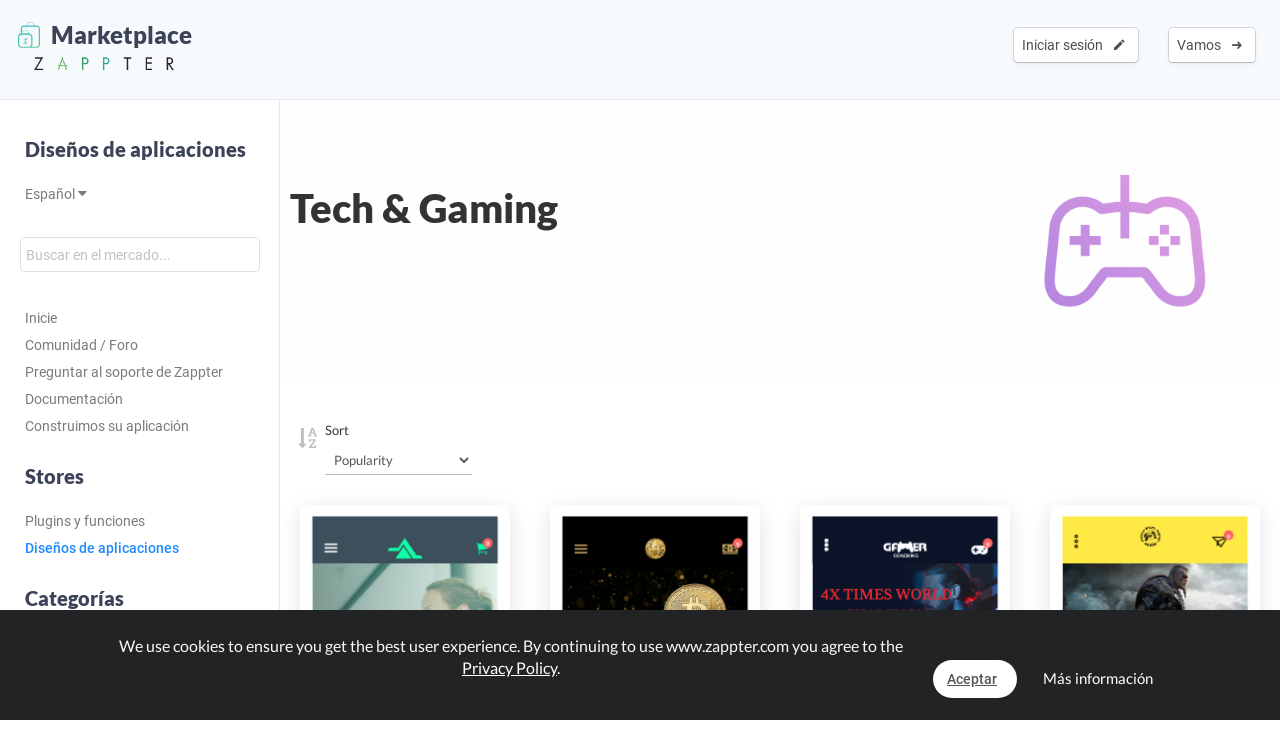

--- FILE ---
content_type: text/html; charset=UTF-8
request_url: https://www.zappter.com/marketplace/es-es/app-designs/tech-designs/
body_size: 9993
content:
<!DOCTYPE html>
<html lang="es">
    <head>

                <meta name="author" content="Zappter AG">
        <meta name="facebook-domain-verification" content="hnir8pq5d11dihfjrjbau1uaomtunt"/>

        <meta name="referrer" content="strict-origin-when-cross-origin">

                <meta name="copyright"
              content="Zappter AG 2026">
                <meta name="generator"
              content="Zappter AG 2026">
                <title>Zappter App Builder - Tech & Gaming | Zappter Diseños de aplicaciones</title>
        <meta property="og:title" content="Zappter App Builder - Tech & Gaming | Zappter Diseños de aplicaciones"/>
                <meta name="description" content="Navega a través de impresionantes diseños de aplicaciones para %nombre% y más. ¡Crea tu aplicación ahora!">
        <meta property="og:description" content="Navega a través de impresionantes diseños de aplicaciones para %nombre% y más. ¡Crea tu aplicación ahora!"/>
                <meta name="keywords" content="">
                    <link rel="alternate" hreflang="en" href="https://www.zappter.com/marketplace/en-us/app-designs/tech-designs/">

                        <link rel="alternate" hreflang="de" href="https://www.zappter.com/marketplace/de-ch/app-designs/tech-designs/">

                        <link rel="alternate" hreflang="fr" href="https://www.zappter.com/marketplace/fr-ch/app-designs/tech-designs/">

                        <link rel="alternate" hreflang="it" href="https://www.zappter.com/marketplace/it-it/app-designs/tech-designs/">

                        <link rel="alternate" hreflang="es" href="https://www.zappter.com/marketplace/es-es/app-designs/tech-designs/">

                    <meta property="og:site_name" content="Zappter App Builder - Tech & Gaming | Zappter Diseños de aplicaciones">
                <meta property="og:url" content="https://www.zappter.com/marketplace/es-es/app-designs/tech-designs/">
                        <meta property="og:image" content="https://firebasestorage.googleapis.com/v0/b/mycz-eu/o/false%2Fuploads%2FmaZPqQkIZIQ5ymGkp2XUHelP0IngZRLc5sClZpLW-Z-Tech-%26-Gaming_png.png?alt=media&token=4348f547-0165-48e0-8e4a-2971753e1fe4">
                <meta property="og:locale" content="es_ES">

                    <meta name="p:domain_verify" content="f06835dffc302731a56b064b05f9fb59"/>
            
                        <meta name="viewport" content="initial-scale=1, maximum-scale=1, user-scalable=no">
                        <meta charset="utf-8">
        <link rel="apple-touch-icon" sizes="180x180" href="/assets/favicon/apple-touch-icon.png">
        <link rel="icon" type="image/png" sizes="32x32" href="/assets/favicon/favicon-32x32.png">
        <link rel="icon" type="image/png" sizes="16x16" href="/assets/favicon/favicon-16x16.png">
        <link rel="manifest" href="/assets/favicon/site.webmanifest">
        <link rel="mask-icon" href="/assets/favicon/safari-pinned-tab.svg" color="#5bbad5">
        <meta name="msapplication-TileColor" content="#da532c">
        <meta name="theme-color" content="#f7fafc">
        <meta name="msapplication-config" content="/assets/favicon/browserconfig.xml">

                    <link rel="stylesheet" data-zapped=1 type="text/css"
                  href="https://cdn1.zappter.com/assets/prod/94d0b94bd3fc96608c630611953fd22a.css?9.1.132"/>             <link rel="stylesheet" data-zapped=1 type="text/css"
                  href="https://cdn2.zappter.com/assets/prod/f06d514174caa399b98bacee89c3dc0c.css?9.1.132"/>             <link rel="stylesheet" data-zapped=1 type="text/css"
                  href="https://cdn3.zappter.com/assets/prod/e7c6c6209b0ef2efd69bf54a7a5d8312.css?9.1.132"/>             <link rel="stylesheet" data-zapped=1 type="text/css"
                  href="https://cdn4.zappter.com/wp-content/themes/connectzone/css/connectzone/website.css?9.1.132"/>             <link rel="stylesheet" data-zapped=1 type="text/css"
                  href="https://cdn5.zappter.com/assets/prod/df83f204913a78fce70ecb4ab0246873.css?9.1.132"/> 
        
        <!--[if lt IE 9]>
        <script src="https://oss.maxcdn.com/libs/html5shiv/3.7.0/html5shiv.js"></script>
        <script src="https://oss.maxcdn.com/libs/respond.js/1.4.2/respond.min.js"></script>
        <![endif]-->
        <style type="text/css" media="screen">
            html {
                margin-top: 0px !important;
            }

            * html body {
                margin-top: 0px !important;
            }
        </style>

                    <script src="https://js.stripe.com/v3/"></script>
            
        
    </head>

    <body>

        
        <div class="zapp-w-header displayNone dark docs-header" style="backgrounda: linear-gradient(50deg, #732dcf,#e067cc);">


                <div class="logo">

                    <a href="https://www.zappter.com/marketplace/es-es/">
                        <div class="slogan" >
                            <i class="zapp-icon zapp-icon-marketplace2"></i> Marketplace</span>
                        </div>
                    </a>
                    <a href="https://www.zappter.com/es-es/">
                        <img class="logo" src="/assets/img/logo_txt.png" />
                    </a>

                </div>

                


                        <div class="zapp-w-header-entry col-xs-none fright">
                            <a class="zapp-btn zapp-btn-s" href="/register/es-es/">
                                Vamos</u>                                &nbsp;<i class="ion-arrow-right-c"></i>
                            </a>
                        </div>
                        <div class="zapp-w-header-entry col-xs-none fright">
                            <a class="zapp-btn zapp-btn-s" href="/login/es-es/">
                                Iniciar sesión</u>                                &nbsp;<i class="ion-android-create"></i>
                            </a>
                        </div>

                    



                <div class="zapp-w-header-entry col-md-none col-xs-3">
                    <a class="zapp-btn" onclick="mycz.modules.plugin_store.action.mobileMenu();return false;">
                        <i class="zapp-icon zapp-icon-menu-9 zapp-icon-big button-zappter"></i>
                    </a>
                </div>


        </div>


        
            <div class="zapp-mp-wrapper">

                <div class="zapp-mp-sidebar">
                    

        <div class="zapp-mp-sidebar-mobile-close" onclick="zapp_mp_mobile_close();"><i class="ion-close-round"></i></div>


        <h2 onclick="window.location.href = '/marketplace/';" class="pointer">Diseños de aplicaciones</h2>

        <a href="#" onclick="zapp_mp_lang();return false;" class="">
            Español <i class="ion-arrow-down-b"></i><br><br>
        </a>

        <div class="zapp-mp-searchbar-container ">
            <input type="text" placeholder="Buscar en el mercado..." value="" style=";">
            <a class="zapp-btn button-new-blue"><i class="ion-android-search"></i> Buscar en</a>
        </div>

        <a href="/marketplace/es-es/app-designs/" >Inicie</a>

                    <a href="/marketplace/es-es/community/" data-hide-iframe="1" target="_blank">
                Comunidad / Foro            </a>
        
                    <a href="#" onclick="zapp_mp_help();return false;" data-hide-iframe="1">
                Preguntar al soporte de Zappter            </a>
        
                    <a href="/docs/es-es/" target="_blank" data-hide-iframe="1">
                Documentación            </a>
        
                <a href="/we-build-your-app/es-es/" target="_blank" data-hide-iframe="1">
            Construimos su aplicación        </a>
        
        <h2 class="">Stores</h2>

                            <a href="/marketplace/es-es/plugins/" class="">
                        Plugins y funciones                    </a>

                                    <a href="/marketplace/es-es/app-designs/" class="active">
                        Diseños de aplicaciones                    </a>

                                <h2 class="">Categorías</h2>
            
            <a href="/marketplace/es-es/app-designs/shop-designs/" class="">
                Shop            </a>

        
            <a href="/marketplace/es-es/app-designs/clothes-designs/" class="">
                Clothes            </a>

        
            <a href="/marketplace/es-es/app-designs/beauty-designs/" class="">
                Beauty & Wellness            </a>

        
            <a href="/marketplace/es-es/app-designs/food-designs/" class="">
                Food & Restaurant            </a>

        
            <a href="/marketplace/es-es/app-designs/coffee-designs/" class="">
                Coffee & Sweets            </a>

        
            <a href="/marketplace/es-es/app-designs/delights-designs/" class="">
                Delights            </a>

        
            <a href="/marketplace/es-es/app-designs/club-designs/" class="">
                Club & Bar            </a>

        
            <a href="/marketplace/es-es/app-designs/dance-designs/" class="">
                Dance            </a>

        
            <a href="/marketplace/es-es/app-designs/tech-designs/" class="active">
                Tech & Gaming            </a>

        
            <a href="/marketplace/es-es/app-designs/medical-designs/" class="">
                Medical            </a>

        
            <a href="/marketplace/es-es/app-designs/fitness-designs/" class="">
                Fitness & Health            </a>

        
            <a href="/marketplace/es-es/app-designs/agency-designs/" class="">
                Agency & Services            </a>

        
            <a href="/marketplace/es-es/app-designs/blog-designs/" class="">
                Blog & Travel            </a>

        
            <a href="/marketplace/es-es/app-designs/real-estate-designs/" class="">
                Real Estate            </a>

        
            <a href="/marketplace/es-es/app-designs/christmas-designs/" class="">
                Christmas            </a>

        
            <a href="/marketplace/es-es/app-designs/car-designs/" class="">
                Car & Rental            </a>

                        <h2 class="">Filtro</h2>
                <a href="/marketplace/es-es/app-designs/new/" class="">Acaba de llegar</a>
                <a href="/marketplace/es-es/app-designs/popular/" class="">Visto principalmente</a>
                <a href="/marketplace/es-es/app-designs/bestseller/" class="">Mayormente utilizado</a>
                <a href="/marketplace/es-es/app-designs/recommended/" class="">Puede que te guste</a>

            <!--
                    <a href="" class=""></a>
                -->            
        <h2 class="">Acaba de llegar</h2>

        
            <a href="/marketplace/es-es/app-designs/wLMIbclPKOePgD7J8uFYvvRa41Kz2h8sC56qwoz02ofZEyRlC2nLWDm.html">
                Apetito            </a>

            
            <a href="/marketplace/es-es/app-designs/GE1T7E9SD6rJSDQ0AyB9n8KtMRae9FCepleyFp6kovqRc6wAzKiMb8E.html">
                Splash            </a>

            
            <a href="/marketplace/es-es/app-designs/NxXSFQtmfWSs8UbDXmbJAJ4zCx7SFP1qdXZ8UCdKZEnE6LNDof7n6hD.html">
                Soda            </a>

            
            <a href="/marketplace/es-es/app-designs/kEga4pVC7JyXGtrGJK623J7FTyg2NuP5G66PhBJ6RMcGoUQ3wVDlT7O.html">
                Beats            </a>

            
            <a href="/marketplace/es-es/app-designs/fOqrSux69IsEdOLjnXPbF5kcarnWAfxN1y0YawAcrDO2PS81xRESFMP.html">
                Wind            </a>

            
            <a href="/marketplace/es-es/app-designs/V2MprBsHzMXlRq8hLLwKALgVRXRScayjmBW07xoGRQZ3QpZFnLyv4MZ.html">
                Amethyst            </a>

            
            <a href="/marketplace/es-es/app-designs/gBIsUcgFp0SKq49Taa8IQzvbDP0VJV9fhmvN1yUWfnqwY9mhzIcZfo4.html">
                Sun            </a>

            
            <a href="/marketplace/es-es/app-designs/bAwbTu0Vf8PytfawFZgTitV28IWOEs9nEU3DxMjhbpfZeivGl0t5qD7.html">
                New Arrivals            </a>

            
        <h2 class="">Mayormente utilizado</h2>

        
            <a href="/marketplace/es-es/app-designs/cP9bQdmwbn5zDmMSEOh2JU0aZV5VrQBk8wYcDDRCzg1m3OMilZFDyl3.html">
                Tasty            </a>

            
            <a href="/marketplace/es-es/app-designs/mvxjO7UN8GDz4RRALSqYFOzbgAviG5KP7da1IbXRWw2hZFuwIUFQ2bG.html">
                Virtuous            </a>

            
            <a href="/marketplace/es-es/app-designs/HkO2ERdDX1qt22SRIZfIhal30Tah2Z26r4xm6qM7lrkV9weVmWZNsLE.html">
                Elegance            </a>

            
            <a href="/marketplace/es-es/app-designs/M236XxGpbnNQXIvBuAXbFZz5rzOp66GWN5nNExGFfLy5eJMy9O7OArQ.html">
                Box Stripes            </a>

            
        <h2 class="">Puede que te guste</h2>

        
            <a href="/marketplace/es-es/app-designs/mNGPcpvsBAWkkMxkc2eXOn3BUNmC1Gbs1oLtmeoSD5LLYZzDvJ0unbM.html">
                Vibes            </a>

            
            <a href="/marketplace/es-es/app-designs/qksiGgy9sebHh0pWOHfZpx2fbanZ0rAUxFCYKhU6gmsYkGCcZNCah7m.html">
                Guard            </a>

            
            <a href="/marketplace/es-es/app-designs/NccFir7FmA9hJZSYBJLJLEnt4fcg3Q8u9k4BsOQIVPY4Fxbcyp18s25.html">
                Vision            </a>

            
            <a href="/marketplace/es-es/app-designs/TVVJleqGfOvXvpMbHXApiKdOLPxBoGgSP15p73IHalx6kkCv1AdEQB0.html">
                Abstract            </a>

            
            <a href="/marketplace/es-es/app-designs/CZCISNOzXGjoPUEEFRnrXZaAxSKG8OngkLisjGAqHeHzehL6Kuv5PSv.html">
                Grace            </a>

            
            <a href="/marketplace/es-es/app-designs/gTG8bSJO6MNoJ5QTF7XMrBmfqeNuxsbDbDGV9tmaBN3hJTDbcH3TMGo.html">
                Decaf            </a>

            
            <a href="/marketplace/es-es/app-designs/QXaBLo8rHYLE7USm3ZB89wL6r8NPS2oQJK9rs8LomxgxYtQqjRLl4Yu.html">
                Dentalia            </a>

            
            <a href="/marketplace/es-es/app-designs/k853jWNomaEKdH1y03p8taZL3fWaJ4Kk4nuHbSdJfnDZZgoX7Yq1edJ.html">
                Envelope            </a>

            
        <h2 class="">Visto principalmente</h2>

        
            <a href="/marketplace/es-es/app-designs/mhc8sKG9x7n8Meotq37hMmaRlMd4P9wrolTgaVSrjVMnLzDX1flfPAO.html">
                Memory            </a>

            
            <a href="/marketplace/es-es/app-designs/ZKPobAlDkzPZOKBntOZF44eBy3ah3JBJ5ppLp4CEaTtZXPevbJ55PTx.html">
                Crossfit            </a>

            
            <a href="/marketplace/es-es/app-designs/H4VmSmuRfmEuB1GCW6q6BniM19vyhT5LEpI3UhLm52mOqVE3OCRduj3.html">
                Indigo            </a>

            
            <a href="/marketplace/es-es/app-designs/kVdMZUWTA54u4QZWcyu1JqsQ57y79JK15OcCqaraXpKmeWzDN8u7PqO.html">
                Black Marble            </a>

            
                        </div>

                <div class="zapp-mp-main">
                    <div class="zapp-mp-sidebar-mobile" onclick="zapp_mp_mobile();"><i class="ion-arrow-left-c"></i> Marketplace</div>

                    
                        <div class="zapp-marketplace-title ">

                            <div class="zapp-mp-container">

                                <div class="zapp-mp-home-container">

                                    
                                                <div class="col-md-9 col-xs-12">
                                                    <h1>
                                                        Tech & Gaming                                                    </h1>
                                                    <h2>
                                                                                                            </h2>
                                                </div>
                                                <div class="col-md-3 col-xs-none">
                                                    <img src='https://firebasestorage.googleapis.com/v0/b/mycz-eu/o/false%2Fuploads%2FmaZPqQkIZIQ5ymGkp2XUHelP0IngZRLc5sClZpLW-Z-Tech-%26-Gaming_png.png?alt=media&token=4348f547-0165-48e0-8e4a-2971753e1fe4' />                                                </div>

                                            


                                </div>

                            </div>

                        </div>

                        
                    
        <div class="zapp-marketplace-container">

            <div class="zapp-mp-container">

                <div class="zapp-mp-filter-container"></div>

                <div class="zapp-marketplace">


                    
            <div class="col-md-3 col-sm-6 col-xs-12 zapp-mp-display-item" style="">

                <div class="zapp-marketplace-plugin fg" data-read-more="Más información" onclick="window.location.href = $(this).parent().find('.zapp-marketplace-plugin-buttons a.zapp-btn').attr('href')">

                    
                                                    <div class="zapp-mp-picture-fg " style="background-image:url(https://firebasestorage.googleapis.com/v0/b/mycz-eu/o/chonlinestore.eu1.zappter.com%2Fuploads%2Fqlr8SI0UgiRL8RcNDC9gIsts1MbIdgb5rGaVfzET-Z-screenshotmZP5lnTH.png?alt=media&token=e02a4aa2-c8f6-43ea-af1d-d9ef916dbe01)" ></div>
                            
                    <div class="zapp-marketplace-plugin-container">


                        <div class="zapp-marketplace-plugin-name">
                            Data Miner                        </div>

                        <div class="zapp-marketplace-plugin-short-desc">
                            &nbsp;                        </div>

                        <div class="zapp-marketplace-plugin-price-container">
                            
                <div class="zapp-marketplace-monthly no-orig">
                    Gratis                </div>

                                    </div>

                                                            <div class="zapp-marketplace-plugin-rating displayNone">
                                        &nbsp;                                    </div>
                                
                        
                        
                                    <div class="zapp-marketplace-plugin-downloads">
                                        <i class="fa fa-download error-new-dark opacity-7"></i>&nbsp;&nbsp;3794                                    </div>

                                

                        <div class="zapp-marketplace-plugin-buttons">
                            <a class="zapp-btn button-cronjob disabled" data-plugin-btn="1" onclick="" href="/marketplace/es-es/app-designs/xXSqLceJcJeeDKxOmLoEth0keliwgMlLdxZ8fx7sClS7mw3Wu1N5Qhx.html"><i class="zapp-icon zapp-icon-download"></i> Gratis</a>                        </div>

                    </div>

                </div>
            </div>
        
            <div class="col-md-3 col-sm-6 col-xs-12 zapp-mp-display-item" style="">

                <div class="zapp-marketplace-plugin fg" data-read-more="Más información" onclick="window.location.href = $(this).parent().find('.zapp-marketplace-plugin-buttons a.zapp-btn').attr('href')">

                    
                                                    <div class="zapp-mp-picture-fg " style="background-image:url(https://firebasestorage.googleapis.com/v0/b/mycz-eu/o/chonlinestorehcq.eu1.zappter.com%2Fuploads%2Fhxsmel33rVV3ps83tEIHSzXH8SZzxJTLISTTQvMt-Z-screenshotMH3UCCpA.png?alt=media&token=9cf35576-86f9-4a34-8f55-a35a2b4b3fbe)" ></div>
                            
                    <div class="zapp-marketplace-plugin-container">


                        <div class="zapp-marketplace-plugin-name">
                            Power                        </div>

                        <div class="zapp-marketplace-plugin-short-desc">
                            &nbsp;                        </div>

                        <div class="zapp-marketplace-plugin-price-container">
                            
                <div class="zapp-marketplace-monthly no-orig">
                    Gratis                </div>

                                    </div>

                                                            <div class="zapp-marketplace-plugin-rating displayNone">
                                        &nbsp;                                    </div>
                                
                        
                        
                                    <div class="zapp-marketplace-plugin-downloads">
                                        <i class="fa fa-download error-new-dark opacity-7"></i>&nbsp;&nbsp;3291                                    </div>

                                

                        <div class="zapp-marketplace-plugin-buttons">
                            <a class="zapp-btn button-cronjob disabled" data-plugin-btn="1" onclick="" href="/marketplace/es-es/app-designs/h5lMgXvIF2qB9y7E2fZmCOrSYRpM2CjE0UV0EC2k5ZJhl0NTlQbwrVA.html"><i class="zapp-icon zapp-icon-download"></i> Gratis</a>                        </div>

                    </div>

                </div>
            </div>
        
            <div class="col-md-3 col-sm-6 col-xs-12 zapp-mp-display-item" style="">

                <div class="zapp-marketplace-plugin fg" data-read-more="Más información" onclick="window.location.href = $(this).parent().find('.zapp-marketplace-plugin-buttons a.zapp-btn').attr('href')">

                    
                                                    <div class="zapp-mp-picture-fg " style="background-image:url(https://firebasestorage.googleapis.com/v0/b/mycz-eu/o/chonlinestorehcq.eu1.zappter.com%2Fuploads%2FprnThpgaCtPf4LZ8eodFCD1xEdX19FtlhHe5VqCI-Z-screenshotQleVUoeU.png?alt=media&token=ab52f060-cd32-4659-90a6-7b8e1230138c)" ></div>
                            
                    <div class="zapp-marketplace-plugin-container">


                        <div class="zapp-marketplace-plugin-name">
                            Gamer                        </div>

                        <div class="zapp-marketplace-plugin-short-desc">
                            &nbsp;                        </div>

                        <div class="zapp-marketplace-plugin-price-container">
                            
                <div class="zapp-marketplace-monthly no-orig">
                    Gratis                </div>

                                    </div>

                                                            <div class="zapp-marketplace-plugin-rating displayNone">
                                        &nbsp;                                    </div>
                                
                        
                        
                                    <div class="zapp-marketplace-plugin-downloads">
                                        <i class="fa fa-download error-new-dark opacity-7"></i>&nbsp;&nbsp;11                                    </div>

                                

                        <div class="zapp-marketplace-plugin-buttons">
                            <a class="zapp-btn button-cronjob disabled" data-plugin-btn="1" onclick="" href="/marketplace/es-es/app-designs/Lzva8nbBS2nPGhpu0sJPP8LWet7FHbe8O2OpUnTaACJp7GID629GXsI.html"><i class="zapp-icon zapp-icon-download"></i> Gratis</a>                        </div>

                    </div>

                </div>
            </div>
        
            <div class="col-md-3 col-sm-6 col-xs-12 zapp-mp-display-item" style="">

                <div class="zapp-marketplace-plugin fg" data-read-more="Más información" onclick="window.location.href = $(this).parent().find('.zapp-marketplace-plugin-buttons a.zapp-btn').attr('href')">

                    
                                                    <div class="zapp-mp-picture-fg " style="background-image:url(https://firebasestorage.googleapis.com/v0/b/mycz-eu/o/chonlinestorehcq.eu1.zappter.com%2Fuploads%2FzItkbLiFmHSlCagSBZTQy2TPi8s8NK3SUNR1q76m-Z-screenshotcslkJVr8.png?alt=media&token=a562119e-4971-419d-b9b5-e8e2b040bd85)" ></div>
                            
                    <div class="zapp-marketplace-plugin-container">


                        <div class="zapp-marketplace-plugin-name">
                            Banana                        </div>

                        <div class="zapp-marketplace-plugin-short-desc">
                            &nbsp;                        </div>

                        <div class="zapp-marketplace-plugin-price-container">
                            
                <div class="zapp-marketplace-monthly no-orig">
                    Gratis                </div>

                                    </div>

                                                            <div class="zapp-marketplace-plugin-rating displayNone">
                                        &nbsp;                                    </div>
                                
                        
                        
                                    <div class="zapp-marketplace-plugin-downloads">
                                        <i class="fa fa-download error-new-dark opacity-7"></i>&nbsp;&nbsp;5                                    </div>

                                

                        <div class="zapp-marketplace-plugin-buttons">
                            <a class="zapp-btn button-cronjob disabled" data-plugin-btn="1" onclick="" href="/marketplace/es-es/app-designs/ggAv9lhKQogSz15emDMyDewSLH9mBuZcMm4o7ImlbqG4R7ZVRFrQ1PU.html"><i class="zapp-icon zapp-icon-download"></i> Gratis</a>                        </div>

                    </div>

                </div>
            </div>
        
                </div>

            </div>

        </div>
        
                                    </div>
            </div>


            

        
        <section class="" id="footer-section">

            <div class="zapp-center-container">

                <!--<div class="col-lg-12 col-xs-none">
                    <a href="//">
                        <img src="/assets/img/logo_b.png" class="no-box-shadow w-100 pos-relative" style="max-width: 150px;left:2px"><br><br><br>
                    </a>
                </div>-->


                <div class="col-lg-12 col-xs-12">

                    <div class="col-lg-3 col-md-3 col-xs-6 col-sm-3 ">
                        <div >
                            <strong>Zappter AG</strong><br>
                            Albulastrasse 57<br>
                            8048 Zürich<br>
                            Switzerland<br><br>

                        </div>

                        <strong>Contacto</strong>
                        <a class="" href="#!" onclick="zappter_contact();">Contacto</a>

                        <strong>Idiomas</strong>


                                                        <a class="" href="https://www.zappter.com/marketplace/en-us/app-designs/tech-designs/">Inglés</a>
                                                            <a class="" href="https://www.zappter.com/marketplace/de-ch/app-designs/tech-designs/">Alemán</a>
                                                            <a class="" href="https://www.zappter.com/marketplace/fr-ch/app-designs/tech-designs/">Francés</a>
                                                            <a class="" href="https://www.zappter.com/marketplace/it-it/app-designs/tech-designs/">Italiano</a>
                                                            <a class="" href="https://www.zappter.com/marketplace/es-es/app-designs/tech-designs/">Español</a>
                            
                    </div>

                    <div class="col-lg-3 col-md-3 col-xs-6 col-sm-3">

                        
                                    <strong>Products & Services</strong>

                                    <a class="zappter-app-t" href="/no-code-app-builder/es-es/" title="Zappter App Builder">Zappter <b>App Builder</b></a>
                                    <a class="zappter-systems-t" target="_blank" href="https://www.zappter-systems.com/es-es/" title="Zappter Systems">Zappter <b>Systems</b></a>

                                
                         


                    </div>

                    <div class="col-lg-3 col-md-3 col-xs-6 col-sm-3">

                        <strong>Empresa</strong>

                        
                                    <a class="" href="/z/es-es/career/">Carreras y trabajos</a>

                                
                        <a class="" href="/z/es-es/press-materials/">Material de prensa</a>

                        <strong>legal</strong>
                        <a class="" href="/z/es-es/terms/">Políticas</a>
                        <a class="" href="/z/es-es/legal/">Impresión</a>
                        <a class="" href="/z/es-es/privacy/">Política de privacidad</a>


                        <strong>Partner</strong>
                        <a class="" href="https://www.sunrise.ch" rel="nofollow">Sunrise Communications AG</a>
                        <a class="" href="https://www.cablegroup.tv" rel="nofollow">Cablegroup AG</a>
                        <a class="" href="https://www.bexio.ch" rel="nofollow">Bexio AG</a>

                    </div>

                    <div class="col-lg-3 col-md-3 col-xs-12 col-sm-3">

                        <div class="col-md-12 col-xs-6">

                            <strong>Links</strong>

                                                            <a class="" href="/register/es-es/">Registro</a>
                                
                                                            <a class="" href="/login/es-es/">Iniciar sesión</a>
                                

                            
                            <a class="" href="/marketplace/es-es/" title="Marketplace">Marketplace</a>

                            
                                <a class="" href="/blog/es-es/" title="Blog">Blog</a>
                                <a class="" href="/z/es-es/news/" title="News">News</a>

                                                            <a class="" href="/sitemap.xml">Sitemap</a>
                        </div>

                        <div class="col-md-12 col-xs-6">
                            <strong>Ayuda</strong>
                            <a class="" href="/docs/es-es/" target="_blank">Help Center</a>
                            <a class="" href="/marketplace/es-es/community/">Community</a>
                            <a class="" href="/faq/es-es/">Preguntas y respuestas</a>
                            <a class="" href="#!" onclick="zappter_contact();">Contacto</a>
                        </div>

                    </div>

                </div>
                <div class="col-lg-12 col-xs-12">
                    <div class="block w-100 fleft p-20"></div>
                    <h3 class="quicksand p-10 built-with" style="">Built with <i class="ion-ios-heart error-red"></i> in Switzerland.</h3>
                    <a class="p-10 w-auto copyright" href="/z/es-es/legal/">&copy; Zappter</a>
                    <br><br>
                    <a href="https://www.facebook.com/zappterofficial" target="_blank" aria-label="Visit Zappter on Facebook" class="inline-block w-auto p-10"><i class="fa fa-facebook-official button-f-dark f-30"></i></a>
                    <a href="https://www.instagram.com/zappter_official/" target="_blank" aria-label="Visit Zappter on Instagram" class="inline-block w-auto p-10"><i class="fa fa-instagram button-f-dark f-30"></i></a>
                    <a href="https://twitter.com/zappter" target="_blank" aria-label="Visit Zappter on Twitter" class="inline-block w-auto p-10"><i class="fa fa-twitter button-f-dark f-30"></i></a>
                    <a href="https://www.youtube.com/channel/UC2HRYBgPy8zl6fAsQmjb7OQ" target="_blank" aria-label="Visit Zappter on Youtube"  class="inline-block w-auto p-10"><i class="fa fa-youtube-play button-f-dark f-30"></i></a>
                    <a href="https://www.pinterest.ch/zappter_official/" target="_blank" aria-label="Visit Zappter on Pinterest" class="inline-block w-auto p-10"><i class="fa fa-pinterest button-f-dark f-30"></i></a>
                    <a href="https://ch.linkedin.com/company/zappter" target="_blank" aria-label="Visit Zappter on LinkedIn" class="inline-block w-auto p-10"><i class="fa fa-linkedin-square button-f-dark f-30"></i></a>
                </div>
            </div>
        </section>

        </div>
            <script type="text/javascript" data-zapped=1
                    src="https://cdn6.zappter.com/assets/prod/1261c6ac27d02b14a8f637fd213a64f0.js?9.1.132"></script>             <script type="text/javascript" data-zapped=1
                    src="https://cdn1.zappter.com/assets/prod/3cdb3dd0574f0bc42c838e207ded4940.js?9.1.132"></script>             <script type="text/javascript" data-zapped=1
                    src="https://cdn2.zappter.com/assets/prod/dab3879d140af7b10939903a88f012a8.js?9.1.132"></script>             <script type="text/javascript" data-zapped=1
                    src="https://cdn3.zappter.com/assets/prod/959ff9deaaf469d831910cf573275d92.js?9.1.132"></script>             <script type="text/javascript" data-zapped=1
                    src="https://cdn4.zappter.com/assets/prod/b813b9b154b69482342ccbfed9ccd368.js?9.1.132"></script>             <script type="text/javascript" data-zapped=1
                    src="https://cdn5.zappter.com/assets/prod/7b68836da10263a2cf6ef89c8153a5ca.js?9.1.132"></script>             <script type="text/javascript" data-zapped=1
                    src="https://cdn6.zappter.com/assets/prod/2f6a7feecef4523a61577c2618d3ceaf.js?9.1.132"></script>             <script type="text/javascript" data-zapped=1
                    src="https://cdn1.zappter.com/assets/prod/4a2f532f6af446f9acff84c3a6795efb.js?9.1.132"></script>             <script type="text/javascript" data-zapped=1
                    src="https://cdn2.zappter.com/assets/prod/d253fe28af822f85d8fe17232199741f.js?9.1.132"></script>             <script type="text/javascript" data-zapped=1
                    src="https://cdn3.zappter.com/assets/prod/de4f1ea3e8692fbd4f49acf244c03c6a.js?9.1.132"></script>             <script type="text/javascript" data-zapped=1
                    src="https://cdn4.zappter.com/assets/prod/0ffddf5fd8b1fa35c86d13b6f5005a1b.js?9.1.132"></script>             <script type="text/javascript" data-zapped=1
                    src="https://cdn5.zappter.com/assets/prod/b6ebe6aac5254b9a312180b61305020d.js?9.1.132"></script>             <script type="text/javascript" data-zapped=1
                    src="https://cdn6.zappter.com/assets/prod/c40c5b691c67a6a63a9ea47185a3a910.js?9.1.132"></script>             <script type="text/javascript" data-zapped=1
                    src="https://cdn1.zappter.com/assets/prod/67715113a857378599d6b58aad349da6.js?9.1.132"></script>             <script type="text/javascript" data-zapped=1
                    src="https://cdn2.zappter.com/assets/prod/0ee09a96905c6236e2788aa6c7d33717.js?9.1.132"></script>             <script type="text/javascript" data-zapped=1
                    src="https://cdn3.zappter.com/assets/prod/efaa2b46a4a556da744bc2ba00e2978d.js?9.1.132"></script>             <script type="text/javascript" data-zapped=1
                    src="https://cdn4.zappter.com/assets/prod/ce6b3cd5933815169630a23c5e43a499.js?9.1.132"></script>             <script type="text/javascript" data-zapped=1
                    src="https://cdn5.zappter.com/assets/prod/207ac97f64ecae14e4af1236fb289fb2.js?9.1.132"></script>             <script type="text/javascript" data-zapped=1
                    src="https://cdn6.zappter.com/assets/prod/473267741804dd7af9a55ecd96e3bc9d.js?9.1.132"></script>             <script type="text/javascript" data-zapped=1
                    src="https://cdn1.zappter.com/assets/prod/b96dec5cdb1c2b8f10c5cb8b3e9a2e39.js?9.1.132"></script>             <script type="text/javascript" data-zapped=1
                    src="https://cdn2.zappter.com/assets/prod/444bd6e6f159cef77e68d9e4f9c908f3.js?9.1.132"></script>             <!-- Global site tag (gtag.js) - Google Analytics -->
            <script async src="https://www.googletagmanager.com/gtag/js?id=G-D01Z72WNCS"></script>
            <script>
                window.dataLayer = window.dataLayer || [];
                function gtag(){window.dataLayer.push(arguments);}
                gtag('js', new Date());

                gtag('config', 'G-D01Z72WNCS');
            </script>
                            <script>
                    (function(h,o,t,j,a,r){
                        h.hj = h.hj || function(){
                            (h.hj.q = h.hj.q || []).push(arguments)
                        };
                        h._hjSettings = {hjid:1116163,hjsv: 6};
                        a = o.getElementsByTagName('head')[0];
                        r = o.createElement('script');
                        r.async = 1;
                        r.src = t + h._hjSettings.hjid + j + h._hjSettings.hjsv;
                        a.appendChild(r);
                    })(window,document,'https://static.hotjar.com/c/hotjar-','.js?sv=');
                </script>
                        <script type="text/javascript">
            window.UserToken = false;window.$bestCurrency = "usd";window.DEV = false;window.UAT = false;window.$usermeta = [];window.$Subscriptions = [];window.$SubscriptionStatus = false;window.$mySubscription = false;window.$FailedPayments = false;window.$TrialEnded = false;window.$PausedPlugins = false;window.$myPlugins = [];window.$wbyaPrice = 4990;window.$wbyaClass = "button-wbya";window.$wbyaAppTypes = {"E-Commerce":{"icon":"zapp-icon zapp-icon-bag-pay","title":"Comercio electr\u00f3nico \/ Tienda online","text":"Tengo una tienda online y\/o quiero una app para vender productos y servicios."},"Booking-App":{"icon":"zapp-icon zapp-icon-calendar","title":"Reserva de citas","text":"Me gustar\u00eda ofrecer reservas como masajes, alquiler de coches, tratamientos u otros."},"Event-App":{"icon":"zapp-icon zapp-icon-calendar-star","title":"Eventos, Venta de entradas","text":"Me gustar\u00eda vender entradas y eventos en mi aplicaci\u00f3n."},"Course-App":{"icon":"zapp-icon zapp-icon-yoga","title":"Cursos, actividades deportivas","text":"Me gustar\u00eda ofrecer clases, como yoga, Zumba o algo similar."},"Request-App":{"icon":"zapp-icon zapp-icon-requests","title":"Sistema de solicitud","text":"Proporciono productos o servicios que pueden ser solicitados."},"Company-App":{"icon":"zapp-icon zapp-icon-company","title":"Perfil de la empresa","text":"Me gustar\u00eda ofrecer informaci\u00f3n sobre mi empresa, incluyendo medios de comunicaci\u00f3n, noticias y m\u00e1s."},"Services-App":{"icon":"zapp-icon zapp-icon-crm-2","title":"Servicios","text":"Ofrezco servicios que se pueden solicitar o reservar directamente."},"Restaurant-App":{"icon":"zapp-icon zapp-icon-ingredient-group","title":"Restaurante y gastronom\u00eda","text":"Me gustar\u00eda ofrecer reservas, hacer pedidos en el restaurante y ofrecer comida para llevar o entregar."},"Hotel-App":{"icon":"zapp-icon zapp-icon-bed","title":"Aplicaci\u00f3n de hotel","text":"Tengo un hotel y me gustar\u00eda ofrecer servicio de habitaciones, tratamientos de spa y m\u00e1s."},"Club-App":{"icon":"zapp-icon zapp-icon-party","title":"App del Club","text":"Tengo un club y quiero vender entradas y ofrecer reservas de salas."},"Stamps-App":{"icon":"zapp-icon zapp-icon-stamp","title":"Tarjeta de sellos \/ Fidelidad","text":"Quiero una tarjeta de sellos digital en la que mis clientes puedan acumular puntos."},"Blog-App":{"icon":"zapp-icon zapp-icon-align-left","title":"Blog","text":"Tengo un blog y ahora quiero una aplicaci\u00f3n."},"Influencer-App":{"icon":"zapp-icon zapp-icon-playlist","title":"Influencer","text":"Soy un influencer y quiero mapear mi contenido en mi app."},"Youtube":{"icon":"zapp-icon zapp-icon-movie","title":"Canal de Youtube","text":"Quiero mostrar mi contenido de Youtube en mi aplicaci\u00f3n."},"Gamer-App":{"icon":"zapp-icon zapp-icon-gamer","title":"Streamer","text":"Soy un gamer y streamer y quiero hacer un skyrocket con mi propia aplicaci\u00f3n."},"Fitness-App":{"icon":"zapp-icon zapp-icon-fitness","title":"Fitness","text":"Quiero una aplicaci\u00f3n de fitness (entrenamientos, v\u00eddeos, contenidos, retos)."},"Beauty-App":{"icon":"zapp-icon zapp-icon-resources","title":"Belleza y cuidado","text":"Trabajo en el campo de la belleza (sal\u00f3n de u\u00f1as, cosm\u00e9ticos y similares)."},"Coiffeur-App":{"icon":"zapp-icon zapp-icon-cut","title":"Aplicaci\u00f3n para peluqueros","text":"Me gustar\u00eda ofrecer reservas de citas y la venta de mis productos."},"Society-App":{"icon":"zapp-icon zapp-icon-society","title":"Sociedad","text":"Tengo una sociedad\/club y ahora quiero una aplicaci\u00f3n para ella."},"Education-App":{"icon":"zapp-icon zapp-icon-education","title":"Educaci\u00f3n","text":"Quiero una aplicaci\u00f3n para mi escuela, cursos en l\u00ednea o algo as\u00ed."},"others":{"icon":"zapp-icon zapp-icon-bulb","title":"Otros","text":"Tengo un plan diferente o mi aplicaci\u00f3n deseada no est\u00e1 en la lista."}};window.$wbyaFontClass = "color-wbya";window.$wbyaOriginalPrice = 9980;window.$wbyaDiscount = "50%";window.$wbyaEndDate = "31.5.2023";window.$STORE = "zappter";window.$isLoggedIn = false;window.page = "marketplace";window.$isSupporter = 1;window.$baseLink = "\/marketplace\/es-es\/app-designs\/";window.$Links = {"privacy-policy":"https:\/\/www.zappter.com\/z\/en-us\/privacy\/","station":"https:\/\/station.zappter.com"};window.$DOMAIN = "www.zappter.com";window.domain_fqdn = "zappter.eu1.myconnectzone.com";window.$billStatus = false;window.$AvailableLanguages = ["en-us","de-ch","fr-ch","it-it","es-es"];window.$AvailableCurrencies = ["USD","CHF","EUR","GBP"];window.$localeLanguage = "es-es";window.isPowered = 0;window.$ZAPPIN_CURRENCIES = ["USD","CHF","EUR","GBP"];window.$Products = null;window.currency = null;window.$ZAPPIN_CURRENCY = "usd";window.allow_register = 1;window.register_only_with_key = 0;window.$RegisterPhoneAuth = 1;window.has_website = 1;window.no_marketplace = 0;window.no_docs = 0;window.dark_mode_no_invert = 0;window.$logo = false;window.$REFERER = null;window.company_name = "Zappter";window.login_background = "#fff";window.register_background = "linear-gradient(50deg, #2dcf8c,#2DAECF)";window.$has_templates = true;window.fqdn = false;window.CSS_JS_VERSION = "9.1.132";window.$StorageSize = 0;window.$isPlatformPage = true;window.$FireFoxPerfectScrollbarSites = ["hotelgroup","customize","website-builder","zappter-flow","zappter-engine","czadmin","myaccount"];window.$currentPage = "marketplace";window.$lotties = [{"style":"left:-100px;top:100px;","src":"1.json"},{"style":"left:-100px;top:100px;","src":"2.json"},{"style":"left:-100px;top:100px;","src":"3.json"}];window.oAuth = {"google":{"icon":"zapp-cicon zapp-cicon-google","backend-icon":"zapp-cicon zapp-cicon-google","title":"Google","background":"#fff","fontColor":"#333","id":"972040434853-h4ctekvm3mvi84n3c34k7u5v9e25qjur.apps.googleusercontent.com","type":"regular","dialogUrl":"https:\/\/accounts.google.com\/o\/oauth2\/auth?scope=https:\/\/www.googleapis.com\/auth\/userinfo.email%20https:\/\/www.googleapis.com\/auth\/userinfo.profile&response_type=code"},"bexio":{"icon":"zapp-cicon zapp-cicon-bexio","backend-icon":"zapp-cicon zapp-cicon-bexio","title":"Bexio","background":"#0f2e3b","fontColor":"#fff","type":"openid"},"github":{"icon":"ion-social-github","backend-icon":"zapp-cicon zapp-cicon-github","title":"GitHub","background":"#000","fontColor":"#fff","id":"Iv1.f359e77ce8ef68a7","type":"regular","dialogUrl":"https:\/\/github.com\/login\/oauth\/authorize?scope=user:email&response_type=code","loginOnly":true},"github_reg":{"icon":"ion-social-github","backend-icon":"zapp-cicon zapp-cicon-github","title":"GitHub","background":"#000","fontColor":"#fff","id":"Iv1.28103f0dc92b0d1f","type":"regular","dialogUrl":"https:\/\/github.com\/login\/oauth\/authorize?scope=user:email&response_type=code","registerOnly":true},"azure":{"icon":"zapp-cicon zapp-cicon-azure","backend-icon":"zapp-cicon zapp-cicon-azure","title":"Azure","background":"#fff","fontColor":"#000","id":"fe4c5458-96d6-4935-b23f-6128abe5cc65","type":"regular","dialogUrl":"https:\/\/login.microsoftonline.com\/common\/oauth2\/v2.0\/authorize?scope=user.read+openid+profile+email&response_type=code","loginOnly":true}};window.login_circles = false;window.$ST = "Dnmw3mGwR76xijfMmZSt2UYtmjSeCEiAbVnC79xA";window.station = false;window.$PlatformErrors = null;window.$ZappNonce = [];window.$myAppsAllowed = true;        </script>


                        <script type="text/javascript"
                        src="/assets/prod/es.js?9.1.132"></script> 
            <script type="text/javascript" src="/platform/js/lib/tinymce/tinymce.min.js"></script>

            

</body>
</html>        <script type="text/javascript">window.$currentStore = "app-designs"</script>
        <script type="text/javascript">window.$theItem = "El diseño de la aplicación"</script>
        <script type="text/javascript">window.$singleItem = "Diseño de aplicaciones"</script>
        <script type="text/javascript">window.$thisItem = "el diseño de esta aplicación"</script>
    </body>
</html>

    <?php

--- FILE ---
content_type: application/javascript
request_url: https://cdn5.zappter.com/assets/prod/207ac97f64ecae14e4af1236fb289fb2.js?9.1.132
body_size: 23968
content:
!function(e,n){"object"==typeof exports&&"undefined"!=typeof module?n(exports):"function"==typeof define&&define.amd?define(["exports"],n):n((e=e||self).Diff={})}(this,function(e){"use strict";function t(){}t.prototype={diff:function(u,a,e){var n=2<arguments.length&&void 0!==e?e:{},t=n.callback;"function"==typeof n&&(t=n,n={}),this.options=n;var f=this;function d(e){return t?(setTimeout(function(){t(void 0,e)},0),!0):e}u=this.castInput(u),a=this.castInput(a),u=this.removeEmpty(this.tokenize(u));var c=(a=this.removeEmpty(this.tokenize(a))).length,h=u.length,p=1,r=c+h;n.maxEditLength&&(r=Math.min(r,n.maxEditLength));var v=[{newPos:-1,components:[]}],i=this.extractCommon(v[0],a,u,0);if(v[0].newPos+1>=c&&h<=i+1)return d([{value:this.join(a),count:a.length}]);function o(){for(var e,n=-1*p;n<=p;n+=2){var t=void 0,r=v[n-1],i=v[n+1],o=(i?i.newPos:0)-n;r&&(v[n-1]=void 0);var l=r&&r.newPos+1<c,s=i&&0<=o&&o<h;if(l||s){if(!l||s&&r.newPos<i.newPos?(t={newPos:(e=i).newPos,components:e.components.slice(0)},f.pushComponent(t.components,void 0,!0)):((t=r).newPos++,f.pushComponent(t.components,!0,void 0)),o=f.extractCommon(t,a,u,n),t.newPos+1>=c&&h<=o+1)return d(function(e,n,t,r,i){for(var o=0,l=n.length,s=0,u=0;o<l;o++){var a,f,d=n[o];d.removed?(d.value=e.join(r.slice(u,u+d.count)),u+=d.count,o&&n[o-1].added&&(a=n[o-1],n[o-1]=n[o],n[o]=a)):(!d.added&&i?(f=(f=t.slice(s,s+d.count)).map(function(e,n){var t=r[u+n];return t.length>e.length?t:e}),d.value=e.join(f)):d.value=e.join(t.slice(s,s+d.count)),s+=d.count,d.added||(u+=d.count))}var c=n[l-1];1<l&&"string"==typeof c.value&&(c.added||c.removed)&&e.equals("",c.value)&&(n[l-2].value+=c.value,n.pop());return n}(f,t.components,a,u,f.useLongestToken));v[n]=t}else v[n]=void 0}p++}if(t)!function e(){setTimeout(function(){return r<p?t():void(o()||e())},0)}();else for(;p<=r;){var l=o();if(l)return l}},pushComponent:function(e,n,t){var r=e[e.length-1];r&&r.added===n&&r.removed===t?e[e.length-1]={count:r.count+1,added:n,removed:t}:e.push({count:1,added:n,removed:t})},extractCommon:function(e,n,t,r){for(var i=n.length,o=t.length,l=e.newPos,s=l-r,u=0;l+1<i&&s+1<o&&this.equals(n[l+1],t[s+1]);)l++,s++,u++;return u&&e.components.push({count:u}),e.newPos=l,s},equals:function(e,n){return this.options.comparator?this.options.comparator(e,n):e===n||this.options.ignoreCase&&e.toLowerCase()===n.toLowerCase()},removeEmpty:function(e){for(var n=[],t=0;t<e.length;t++)e[t]&&n.push(e[t]);return n},castInput:function(e){return e},tokenize:function(e){return e.split("")},join:function(e){return e.join("")}};var r=new t;function i(e,n){if("function"==typeof e)n.callback=e;else if(e)for(var t in e)e.hasOwnProperty(t)&&(n[t]=e[t]);return n}var o=/^[A-Za-z\xC0-\u02C6\u02C8-\u02D7\u02DE-\u02FF\u1E00-\u1EFF]+$/,l=/\S/,s=new t;s.equals=function(e,n){return this.options.ignoreCase&&(e=e.toLowerCase(),n=n.toLowerCase()),e===n||this.options.ignoreWhitespace&&!l.test(e)&&!l.test(n)},s.tokenize=function(e){for(var n=e.split(/([^\S\r\n]+|[()[\]{}'"\r\n]|\b)/),t=0;t<n.length-1;t++)!n[t+1]&&n[t+2]&&o.test(n[t])&&o.test(n[t+2])&&(n[t]+=n[t+2],n.splice(t+1,2),t--);return n};var u=new t;function L(e,n,t){return u.diff(e,n,t)}u.tokenize=function(e){var n=[],t=e.split(/(\n|\r\n)/);t[t.length-1]||t.pop();for(var r=0;r<t.length;r++){var i=t[r];r%2&&!this.options.newlineIsToken?n[n.length-1]+=i:(this.options.ignoreWhitespace&&(i=i.trim()),n.push(i))}return n};var a=new t;a.tokenize=function(e){return e.split(/(\S.+?[.!?])(?=\s+|$)/)};var f=new t;function d(e){return(d="function"==typeof Symbol&&"symbol"==typeof Symbol.iterator?function(e){return typeof e}:function(e){return e&&"function"==typeof Symbol&&e.constructor===Symbol&&e!==Symbol.prototype?"symbol":typeof e})(e)}function x(e){return function(e){if(Array.isArray(e))return c(e)}(e)||function(e){if("undefined"!=typeof Symbol&&Symbol.iterator in Object(e))return Array.from(e)}(e)||function(e,n){if(!e)return;if("string"==typeof e)return c(e,n);var t=Object.prototype.toString.call(e).slice(8,-1);"Object"===t&&e.constructor&&(t=e.constructor.name);if("Map"===t||"Set"===t)return Array.from(e);if("Arguments"===t||/^(?:Ui|I)nt(?:8|16|32)(?:Clamped)?Array$/.test(t))return c(e,n)}(e)||function(){throw new TypeError("Invalid attempt to spread non-iterable instance.\nIn order to be iterable, non-array objects must have a [Symbol.iterator]() method.")}()}function c(e,n){(null==n||n>e.length)&&(n=e.length);for(var t=0,r=new Array(n);t<n;t++)r[t]=e[t];return r}f.tokenize=function(e){return e.split(/([{}:;,]|\s+)/)};var h=Object.prototype.toString,p=new t;function v(e,n,t,r,i){var o,l;for(n=n||[],t=t||[],r&&(e=r(i,e)),o=0;o<n.length;o+=1)if(n[o]===e)return t[o];if("[object Array]"===h.call(e)){for(n.push(e),l=new Array(e.length),t.push(l),o=0;o<e.length;o+=1)l[o]=v(e[o],n,t,r,i);return n.pop(),t.pop(),l}if(e&&e.toJSON&&(e=e.toJSON()),"object"===d(e)&&null!==e){n.push(e),l={},t.push(l);var s,u=[];for(s in e)e.hasOwnProperty(s)&&u.push(s);for(u.sort(),o=0;o<u.length;o+=1)l[s=u[o]]=v(e[s],n,t,r,s);n.pop(),t.pop()}else l=e;return l}p.useLongestToken=!0,p.tokenize=u.tokenize,p.castInput=function(e){var n=this.options,t=n.undefinedReplacement,r=n.stringifyReplacer,i=void 0===r?function(e,n){return void 0===n?t:n}:r;return"string"==typeof e?e:JSON.stringify(v(e,null,null,i),i,"  ")},p.equals=function(e,n){return t.prototype.equals.call(p,e.replace(/,([\r\n])/g,"$1"),n.replace(/,([\r\n])/g,"$1"))};var g=new t;function j(e){var l=1<arguments.length&&void 0!==arguments[1]?arguments[1]:{},s=e.split(/\r\n|[\n\v\f\r\x85]/),u=e.match(/\r\n|[\n\v\f\r\x85]/g)||[],i=[],a=0;function n(){var e={};for(i.push(e);a<s.length;){var n=s[a];if(/^(\-\-\-|\+\+\+|@@)\s/.test(n))break;var t=/^(?:Index:|diff(?: -r \w+)+)\s+(.+?)\s*$/.exec(n);t&&(e.index=t[1]),a++}for(o(e),o(e),e.hunks=[];a<s.length;){var r=s[a];if(/^(Index:|diff|\-\-\-|\+\+\+)\s/.test(r))break;if(/^@@/.test(r))e.hunks.push(function(){var e=a,n=s[a++].split(/@@ -(\d+)(?:,(\d+))? \+(\d+)(?:,(\d+))? @@/),t={oldStart:+n[1],oldLines:void 0===n[2]?1:+n[2],newStart:+n[3],newLines:void 0===n[4]?1:+n[4],lines:[],linedelimiters:[]};0===t.oldLines&&(t.oldStart+=1);0===t.newLines&&(t.newStart+=1);for(var r=0,i=0;a<s.length&&!(0===s[a].indexOf("--- ")&&a+2<s.length&&0===s[a+1].indexOf("+++ ")&&0===s[a+2].indexOf("@@"));a++){var o=0==s[a].length&&a!=s.length-1?" ":s[a][0];if("+"!==o&&"-"!==o&&" "!==o&&"\\"!==o)break;t.lines.push(s[a]),t.linedelimiters.push(u[a]||"\n"),"+"===o?r++:"-"===o?i++:" "===o&&(r++,i++)}r||1!==t.newLines||(t.newLines=0);i||1!==t.oldLines||(t.oldLines=0);if(l.strict){if(r!==t.newLines)throw new Error("Added line count did not match for hunk at line "+(e+1));if(i!==t.oldLines)throw new Error("Removed line count did not match for hunk at line "+(e+1))}return t}());else{if(r&&l.strict)throw new Error("Unknown line "+(a+1)+" "+JSON.stringify(r));a++}}}function o(e){var n,t,r,i=/^(---|\+\+\+)\s+(.*)$/.exec(s[a]);i&&(n="---"===i[1]?"old":"new",r=(t=i[2].split("\t",2))[0].replace(/\\\\/g,"\\"),/^".*"$/.test(r)&&(r=r.substr(1,r.length-2)),e[n+"FileName"]=r,e[n+"Header"]=(t[1]||"").trim(),a++)}for(;a<s.length;)n();return i}function m(e,n){var t=2<arguments.length&&void 0!==arguments[2]?arguments[2]:{};if("string"==typeof n&&(n=j(n)),Array.isArray(n)){if(1<n.length)throw new Error("applyPatch only works with a single input.");n=n[0]}var r,i,l=e.split(/\r\n|[\n\v\f\r\x85]/),o=e.match(/\r\n|[\n\v\f\r\x85]/g)||[],s=n.hunks,u=t.compareLine||function(e,n,t,r){return n===r},a=0,f=t.fuzzFactor||0,d=0,c=0;for(var h=0;h<s.length;h++){for(var p=s[h],v=l.length-p.oldLines,g=0,m=c+p.oldStart-1,w=function(n,t,r){var i=!0,o=!1,l=!1,s=1;return function e(){if(i&&!l){if(o?s++:i=!1,n+s<=r)return s;l=!0}if(!o)return l||(i=!0),t<=n-s?-s++:(o=!0,e())}}(m,d,v);void 0!==g;g=w())if(function(e,n){for(var t=0;t<e.lines.length;t++){var r=e.lines[t],i=0<r.length?r[0]:" ",o=0<r.length?r.substr(1):r;if(" "===i||"-"===i){if(!u(n+1,l[n],i,o)&&f<++a)return;n++}}return 1}(p,m+g)){p.offset=c+=g;break}if(void 0===g)return!1;d=p.offset+p.oldStart+p.oldLines}for(var y=0,L=0;L<s.length;L++){var x=s[L],S=x.oldStart+x.offset+y-1;y+=x.newLines-x.oldLines;for(var k=0;k<x.lines.length;k++){var b,F=x.lines[k],N=0<F.length?F[0]:" ",H=0<F.length?F.substr(1):F,P=x.linedelimiters[k];" "===N?S++:"-"===N?(l.splice(S,1),o.splice(S,1)):"+"===N?(l.splice(S,0,H),o.splice(S,0,P),S++):"\\"===N&&("+"===(b=x.lines[k-1]?x.lines[k-1][0]:null)?r=!0:"-"===b&&(i=!0))}}if(r)for(;!l[l.length-1];)l.pop(),o.pop();else i&&(l.push(""),o.push("\n"));for(var C=0;C<l.length-1;C++)l[C]=l[C]+o[C];return l.join("")}function w(e,n,a,f,t,r,d){void 0===(d=d||{}).context&&(d.context=4);var c=L(a,f,d);if(c){c.push({value:"",lines:[]});for(var h=[],p=0,v=0,g=[],m=1,w=1,i=0;i<c.length;i++)!function(e){var n,t,r,i,o,l,s=c[e],u=s.lines||s.value.replace(/\n$/,"").split("\n");s.lines=u,s.added||s.removed?(p||(n=c[e-1],p=m,v=w,n&&(g=0<d.context?y(n.lines.slice(-d.context)):[],p-=g.length,v-=g.length)),g.push.apply(g,x(u.map(function(e){return(s.added?"+":"-")+e}))),s.added?w+=u.length:m+=u.length):(p&&(u.length<=2*d.context&&e<c.length-2?g.push.apply(g,x(y(u))):(t=Math.min(u.length,d.context),g.push.apply(g,x(y(u.slice(0,t)))),r={oldStart:p,oldLines:m-p+t,newStart:v,newLines:w-v+t,lines:g},e>=c.length-2&&u.length<=d.context&&(i=/\n$/.test(a),o=/\n$/.test(f),l=0==u.length&&g.length>r.oldLines,!i&&l&&0<a.length&&g.splice(r.oldLines,0,"\\ No newline at end of file"),(i||l)&&o||g.push("\\ No newline at end of file")),h.push(r),v=p=0,g=[])),m+=u.length,w+=u.length)}(i);return{oldFileName:e,newFileName:n,oldHeader:t,newHeader:r,hunks:h}}function y(e){return e.map(function(e){return" "+e})}}function y(e,n,t,r,i,o,l){return function(e){var n=[];e.oldFileName==e.newFileName&&n.push("Index: "+e.oldFileName),n.push("==================================================================="),n.push("--- "+e.oldFileName+(void 0===e.oldHeader?"":"\t"+e.oldHeader)),n.push("+++ "+e.newFileName+(void 0===e.newHeader?"":"\t"+e.newHeader));for(var t=0;t<e.hunks.length;t++){var r=e.hunks[t];0===r.oldLines&&--r.oldStart,0===r.newLines&&--r.newStart,n.push("@@ -"+r.oldStart+","+r.oldLines+" +"+r.newStart+","+r.newLines+" @@"),n.push.apply(n,r.lines)}return n.join("\n")+"\n"}(w(e,n,t,r,i,o,l))}function S(e,n){if(n.length>e.length)return!1;for(var t=0;t<n.length;t++)if(n[t]!==e[t])return!1;return!0}function k(e){var n=function r(e){var i=0;var o=0;e.forEach(function(e){var n,t;"string"!=typeof e?(n=r(e.mine),t=r(e.theirs),void 0!==i&&(n.oldLines===t.oldLines?i+=n.oldLines:i=void 0),void 0!==o&&(n.newLines===t.newLines?o+=n.newLines:o=void 0)):(void 0===o||"+"!==e[0]&&" "!==e[0]||o++,void 0===i||"-"!==e[0]&&" "!==e[0]||i++)});return{oldLines:i,newLines:o}}(e.lines),t=n.oldLines,r=n.newLines;void 0!==t?e.oldLines=t:delete e.oldLines,void 0!==r?e.newLines=r:delete e.newLines}function b(e,n){if("string"!=typeof e)return e;if(/^@@/m.test(e)||/^Index:/m.test(e))return j(e)[0];if(!n)throw new Error("Must provide a base reference or pass in a patch");return w(void 0,void 0,n,e)}function F(e){return e.newFileName&&e.newFileName!==e.oldFileName}function N(e,n,t){return n===t?n:(e.conflict=!0,{mine:n,theirs:t})}function H(e,n){return e.oldStart<n.oldStart&&e.oldStart+e.oldLines<n.oldStart}function P(e,n){return{oldStart:e.oldStart,oldLines:e.oldLines,newStart:e.newStart+n,newLines:e.newLines,lines:e.lines}}function C(e,n,t,r){var i,o=O(n),l=function(e,n){var t=[],r=[],i=0,o=!1,l=!1;for(;i<n.length&&e.index<e.lines.length;){var s=e.lines[e.index],u=n[i];if("+"===u[0])break;if(o=o||" "!==s[0],r.push(u),i++,"+"===s[0])for(l=!0;"+"===s[0];)t.push(s),s=e.lines[++e.index];u.substr(1)===s.substr(1)?(t.push(s),e.index++):l=!0}"+"===(n[i]||"")[0]&&o&&(l=!0);if(l)return t;for(;i<n.length;)r.push(n[i++]);return{merged:r,changes:t}}(t,o);l.merged?(i=e.lines).push.apply(i,x(l.merged)):E(e,r?l:o,r?o:l)}function E(e,n,t){e.conflict=!0,e.lines.push({conflict:!0,mine:n,theirs:t})}function z(e,n,t){for(;n.offset<t.offset&&n.index<n.lines.length;){var r=n.lines[n.index++];e.lines.push(r),n.offset++}}function A(e,n){for(;n.index<n.lines.length;){var t=n.lines[n.index++];e.lines.push(t)}}function O(e){for(var n=[],t=e.lines[e.index][0];e.index<e.lines.length;){var r=e.lines[e.index];if("-"===t&&"+"===r[0]&&(t="+"),t!==r[0])break;n.push(r),e.index++}return n}function I(e){return e.reduce(function(e,n){return e&&"-"===n[0]},!0)}function $(e,n,t){for(var r=0;r<t;r++){var i=n[n.length-t+r].substr(1);if(e.lines[e.index+r]!==" "+i)return}return e.index+=t,1}g.tokenize=function(e){return e.slice()},g.join=g.removeEmpty=function(e){return e},e.Diff=t,e.applyPatch=m,e.applyPatches=function(e,o){"string"==typeof e&&(e=j(e));var n=0;!function r(){var i=e[n++];if(!i)return o.complete();o.loadFile(i,function(e,n){if(e)return o.complete(e);var t=m(n,i,o);o.patched(i,t,function(e){return e?o.complete(e):void r()})})}()},e.canonicalize=v,e.convertChangesToDMP=function(e){for(var n,t,r=[],i=0;i<e.length;i++)t=(n=e[i]).added?1:n.removed?-1:0,r.push([t,n.value]);return r},e.convertChangesToXML=function(e){for(var n,t=[],r=0;r<e.length;r++){var i=e[r];i.added?t.push("<ins>"):i.removed&&t.push("<del>"),t.push((n=i.value,n.replace(/&/g,"&amp;").replace(/</g,"&lt;").replace(/>/g,"&gt;").replace(/"/g,"&quot;"))),i.added?t.push("</ins>"):i.removed&&t.push("</del>")}return t.join("")},e.createPatch=function(e,n,t,r,i,o){return y(e,e,n,t,r,i,o)},e.createTwoFilesPatch=y,e.diffArrays=function(e,n,t){return g.diff(e,n,t)},e.diffChars=function(e,n,t){return r.diff(e,n,t)},e.diffCss=function(e,n,t){return f.diff(e,n,t)},e.diffJson=function(e,n,t){return p.diff(e,n,t)},e.diffLines=L,e.diffSentences=function(e,n,t){return a.diff(e,n,t)},e.diffTrimmedLines=function(e,n,t){var r=i(t,{ignoreWhitespace:!0});return u.diff(e,n,r)},e.diffWords=function(e,n,t){return t=i(t,{ignoreWhitespace:!0}),s.diff(e,n,t)},e.diffWordsWithSpace=function(e,n,t){return s.diff(e,n,t)},e.merge=function(e,n,t){e=b(e,t),n=b(n,t);var r={};(e.index||n.index)&&(r.index=e.index||n.index),(e.newFileName||n.newFileName)&&(F(e)?F(n)?(r.oldFileName=N(r,e.oldFileName,n.oldFileName),r.newFileName=N(r,e.newFileName,n.newFileName),r.oldHeader=N(r,e.oldHeader,n.oldHeader),r.newHeader=N(r,e.newHeader,n.newHeader)):(r.oldFileName=e.oldFileName,r.newFileName=e.newFileName,r.oldHeader=e.oldHeader,r.newHeader=e.newHeader):(r.oldFileName=n.oldFileName||e.oldFileName,r.newFileName=n.newFileName||e.newFileName,r.oldHeader=n.oldHeader||e.oldHeader,r.newHeader=n.newHeader||e.newHeader)),r.hunks=[];for(var i=0,o=0,l=0,s=0;i<e.hunks.length||o<n.hunks.length;){var u,a=e.hunks[i]||{oldStart:1/0},f=n.hunks[o]||{oldStart:1/0};H(a,f)?(r.hunks.push(P(a,l)),i++,s+=a.newLines-a.oldLines):H(f,a)?(r.hunks.push(P(f,s)),o++,l+=f.newLines-f.oldLines):(function(e,n,t,r,i){var o,l,s={offset:n,lines:t,index:0},u={offset:r,lines:i,index:0};z(e,s,u),z(e,u,s);for(;s.index<s.lines.length&&u.index<u.lines.length;){var a=s.lines[s.index],f=u.lines[u.index];"-"!==a[0]&&"+"!==a[0]||"-"!==f[0]&&"+"!==f[0]?"+"===a[0]&&" "===f[0]?(o=e.lines).push.apply(o,x(O(s))):"+"===f[0]&&" "===a[0]?(l=e.lines).push.apply(l,x(O(u))):"-"===a[0]&&" "===f[0]?C(e,s,u):"-"===f[0]&&" "===a[0]?C(e,u,s,!0):a===f?(e.lines.push(a),s.index++,u.index++):E(e,O(s),O(u)):function(e,n,t){var r,i,o,l=O(n),s=O(t);if(I(l)&&I(s)){if(S(l,s)&&$(t,l,l.length-s.length))return(r=e.lines).push.apply(r,x(l));if(S(s,l)&&$(n,s,s.length-l.length))return(i=e.lines).push.apply(i,x(s))}else if(function(e,n){return e.length===n.length&&S(e,n)}(l,s))return(o=e.lines).push.apply(o,x(l));E(e,l,s)}(e,s,u)}A(e,s),A(e,u),k(e)}(u={oldStart:Math.min(a.oldStart,f.oldStart),oldLines:0,newStart:Math.min(a.newStart+l,f.oldStart+s),newLines:0,lines:[]},a.oldStart,a.lines,f.oldStart,f.lines),o++,i++,r.hunks.push(u))}return r},e.parsePatch=j,e.structuredPatch=w,Object.defineProperty(e,"__esModule",{value:!0})});!function(e,t){"object"==typeof exports&&"object"==typeof module?module.exports=t():"function"==typeof define&&define.amd?define("Diff2Html",[],t):"object"==typeof exports?exports.Diff2Html=t():e.Diff2Html=t()}(this,(()=>{return e={583:(e,t)=>{"use strict";Object.defineProperty(t,"__esModule",{value:!0}),t.convertChangesToDMP=function(e){for(var t,n,r=[],i=0;i<e.length;i++)n=(t=e[i]).added?1:t.removed?-1:0,r.push([n,t.value]);return r}},591:(e,t)=>{"use strict";Object.defineProperty(t,"__esModule",{value:!0}),t.convertChangesToXML=function(e){for(var t=[],n=0;n<e.length;n++){var r=e[n];r.added?t.push("<ins>"):r.removed&&t.push("<del>"),t.push(r.value.replace(/&/g,"&amp;").replace(/</g,"&lt;").replace(/>/g,"&gt;").replace(/"/g,"&quot;")),r.added?t.push("</ins>"):r.removed&&t.push("</del>")}return t.join("")}},321:(e,t,n)=>{"use strict";Object.defineProperty(t,"__esModule",{value:!0}),t.arrayDiff=void 0,t.diffArrays=function(e,t,n){return o.diff(e,t,n)};var r,i=(r=n(255))&&r.__esModule?r:{default:r},o=t.arrayDiff=new i.default;o.tokenize=function(e){return e.slice()},o.join=o.removeEmpty=function(e){return e}},255:(e,t)=>{"use strict";function n(){}function r(e,t,n,r,i){for(var o,s=[];t;)s.push(t),o=t.previousComponent,delete t.previousComponent,t=o;s.reverse();for(var a=0,l=s.length,u=0,c=0;a<l;a++){var f=s[a];if(f.removed)f.value=e.join(r.slice(c,c+f.count)),c+=f.count;else{if(!f.added&&i){var d=n.slice(u,u+f.count);d=d.map((function(e,t){var n=r[c+t];return n.length>e.length?n:e})),f.value=e.join(d)}else f.value=e.join(n.slice(u,u+f.count));u+=f.count,f.added||(c+=f.count)}}return s}Object.defineProperty(t,"__esModule",{value:!0}),t.default=n,n.prototype={diff:function(e,t){var n,i=arguments.length>2&&void 0!==arguments[2]?arguments[2]:{},o=i.callback;"function"==typeof i&&(o=i,i={});var s=this;function a(e){return e=s.postProcess(e,i),o?(setTimeout((function(){o(e)}),0),!0):e}e=this.castInput(e,i),t=this.castInput(t,i),e=this.removeEmpty(this.tokenize(e,i));var l=(t=this.removeEmpty(this.tokenize(t,i))).length,u=e.length,c=1,f=l+u;null!=i.maxEditLength&&(f=Math.min(f,i.maxEditLength));var d=null!==(n=i.timeout)&&void 0!==n?n:1/0,h=Date.now()+d,p=[{oldPos:-1,lastComponent:void 0}],b=this.extractCommon(p[0],t,e,0,i);if(p[0].oldPos+1>=u&&b+1>=l)return a(r(s,p[0].lastComponent,t,e,s.useLongestToken));var g=-1/0,m=1/0;function v(){for(var n=Math.max(g,-c);n<=Math.min(m,c);n+=2){var o=void 0,f=p[n-1],d=p[n+1];f&&(p[n-1]=void 0);var h=!1;if(d){var v=d.oldPos-n;h=d&&0<=v&&v<l}var y=f&&f.oldPos+1<u;if(h||y){if(o=!y||h&&f.oldPos<d.oldPos?s.addToPath(d,!0,!1,0,i):s.addToPath(f,!1,!0,1,i),b=s.extractCommon(o,t,e,n,i),o.oldPos+1>=u&&b+1>=l)return a(r(s,o.lastComponent,t,e,s.useLongestToken));p[n]=o,o.oldPos+1>=u&&(m=Math.min(m,n-1)),b+1>=l&&(g=Math.max(g,n+1))}else p[n]=void 0}c++}if(o)!function e(){setTimeout((function(){if(c>f||Date.now()>h)return o();v()||e()}),0)}();else for(;c<=f&&Date.now()<=h;){var y=v();if(y)return y}},addToPath:function(e,t,n,r,i){var o=e.lastComponent;return o&&!i.oneChangePerToken&&o.added===t&&o.removed===n?{oldPos:e.oldPos+r,lastComponent:{count:o.count+1,added:t,removed:n,previousComponent:o.previousComponent}}:{oldPos:e.oldPos+r,lastComponent:{count:1,added:t,removed:n,previousComponent:o}}},extractCommon:function(e,t,n,r,i){for(var o=t.length,s=n.length,a=e.oldPos,l=a-r,u=0;l+1<o&&a+1<s&&this.equals(n[a+1],t[l+1],i);)l++,a++,u++,i.oneChangePerToken&&(e.lastComponent={count:1,previousComponent:e.lastComponent,added:!1,removed:!1});return u&&!i.oneChangePerToken&&(e.lastComponent={count:u,previousComponent:e.lastComponent,added:!1,removed:!1}),e.oldPos=a,l},equals:function(e,t,n){return n.comparator?n.comparator(e,t):e===t||n.ignoreCase&&e.toLowerCase()===t.toLowerCase()},removeEmpty:function(e){for(var t=[],n=0;n<e.length;n++)e[n]&&t.push(e[n]);return t},castInput:function(e){return e},tokenize:function(e){return Array.from(e)},join:function(e){return e.join("")},postProcess:function(e){return e}}},687:(e,t,n)=>{"use strict";Object.defineProperty(t,"__esModule",{value:!0}),t.characterDiff=void 0,t.diffChars=function(e,t,n){return o.diff(e,t,n)};var r,i=(r=n(255))&&r.__esModule?r:{default:r},o=t.characterDiff=new i.default},79:(e,t,n)=>{"use strict";Object.defineProperty(t,"__esModule",{value:!0}),t.cssDiff=void 0,t.diffCss=function(e,t,n){return o.diff(e,t,n)};var r,i=(r=n(255))&&r.__esModule?r:{default:r},o=t.cssDiff=new i.default;o.tokenize=function(e){return e.split(/([{}:;,]|\s+)/)}},728:(e,t,n)=>{"use strict";Object.defineProperty(t,"__esModule",{value:!0}),t.canonicalize=l,t.diffJson=function(e,t,n){return a.diff(e,t,n)},t.jsonDiff=void 0;var r,i=(r=n(255))&&r.__esModule?r:{default:r},o=n(268);function s(e){return s="function"==typeof Symbol&&"symbol"==typeof Symbol.iterator?function(e){return typeof e}:function(e){return e&&"function"==typeof Symbol&&e.constructor===Symbol&&e!==Symbol.prototype?"symbol":typeof e},s(e)}var a=t.jsonDiff=new i.default;function l(e,t,n,r,i){var o,a;for(t=t||[],n=n||[],r&&(e=r(i,e)),o=0;o<t.length;o+=1)if(t[o]===e)return n[o];if("[object Array]"===Object.prototype.toString.call(e)){for(t.push(e),a=new Array(e.length),n.push(a),o=0;o<e.length;o+=1)a[o]=l(e[o],t,n,r,i);return t.pop(),n.pop(),a}if(e&&e.toJSON&&(e=e.toJSON()),"object"===s(e)&&null!==e){t.push(e),a={},n.push(a);var u,c=[];for(u in e)Object.prototype.hasOwnProperty.call(e,u)&&c.push(u);for(c.sort(),o=0;o<c.length;o+=1)a[u=c[o]]=l(e[u],t,n,r,u);t.pop(),n.pop()}else a=e;return a}a.useLongestToken=!0,a.tokenize=o.lineDiff.tokenize,a.castInput=function(e,t){var n=t.undefinedReplacement,r=t.stringifyReplacer,i=void 0===r?function(e,t){return void 0===t?n:t}:r;return"string"==typeof e?e:JSON.stringify(l(e,null,null,i),i,"  ")},a.equals=function(e,t,n){return i.default.prototype.equals.call(a,e.replace(/,([\r\n])/g,"$1"),t.replace(/,([\r\n])/g,"$1"),n)}},268:(e,t,n)=>{"use strict";Object.defineProperty(t,"__esModule",{value:!0}),t.diffLines=function(e,t,n){return s.diff(e,t,n)},t.diffTrimmedLines=function(e,t,n){var r=(0,o.generateOptions)(n,{ignoreWhitespace:!0});return s.diff(e,t,r)},t.lineDiff=void 0;var r,i=(r=n(255))&&r.__esModule?r:{default:r},o=n(65),s=t.lineDiff=new i.default;s.tokenize=function(e,t){t.stripTrailingCr&&(e=e.replace(/\r\n/g,"\n"));var n=[],r=e.split(/(\n|\r\n)/);r[r.length-1]||r.pop();for(var i=0;i<r.length;i++){var o=r[i];i%2&&!t.newlineIsToken?n[n.length-1]+=o:n.push(o)}return n},s.equals=function(e,t,n){return n.ignoreWhitespace?(n.newlineIsToken&&e.includes("\n")||(e=e.trim()),n.newlineIsToken&&t.includes("\n")||(t=t.trim())):n.ignoreNewlineAtEof&&!n.newlineIsToken&&(e.endsWith("\n")&&(e=e.slice(0,-1)),t.endsWith("\n")&&(t=t.slice(0,-1))),i.default.prototype.equals.call(this,e,t,n)}},883:(e,t,n)=>{"use strict";Object.defineProperty(t,"__esModule",{value:!0}),t.diffSentences=function(e,t,n){return o.diff(e,t,n)},t.sentenceDiff=void 0;var r,i=(r=n(255))&&r.__esModule?r:{default:r},o=t.sentenceDiff=new i.default;o.tokenize=function(e){return e.split(/(\S.+?[.!?])(?=\s+|$)/)}},422:(e,t,n)=>{"use strict";Object.defineProperty(t,"__esModule",{value:!0}),t.diffWords=function(e,t,n){return null==(null==n?void 0:n.ignoreWhitespace)||n.ignoreWhitespace?l.diff(e,t,n):f(e,t,n)},t.diffWordsWithSpace=f,t.wordWithSpaceDiff=t.wordDiff=void 0;var r,i=(r=n(255))&&r.__esModule?r:{default:r},o=n(666),s="a-zA-Z0-9_\\u{C0}-\\u{FF}\\u{D8}-\\u{F6}\\u{F8}-\\u{2C6}\\u{2C8}-\\u{2D7}\\u{2DE}-\\u{2FF}\\u{1E00}-\\u{1EFF}",a=new RegExp("[".concat(s,"]+|\\s+|[^").concat(s,"]"),"ug"),l=t.wordDiff=new i.default;function u(e,t,n,r){if(t&&n){var i=t.value.match(/^\s*/)[0],s=t.value.match(/\s*$/)[0],a=n.value.match(/^\s*/)[0],l=n.value.match(/\s*$/)[0];if(e){var u=(0,o.longestCommonPrefix)(i,a);e.value=(0,o.replaceSuffix)(e.value,a,u),t.value=(0,o.removePrefix)(t.value,u),n.value=(0,o.removePrefix)(n.value,u)}if(r){var c=(0,o.longestCommonSuffix)(s,l);r.value=(0,o.replacePrefix)(r.value,l,c),t.value=(0,o.removeSuffix)(t.value,c),n.value=(0,o.removeSuffix)(n.value,c)}}else if(n)e&&(n.value=n.value.replace(/^\s*/,"")),r&&(r.value=r.value.replace(/^\s*/,""));else if(e&&r){var f=r.value.match(/^\s*/)[0],d=t.value.match(/^\s*/)[0],h=t.value.match(/\s*$/)[0],p=(0,o.longestCommonPrefix)(f,d);t.value=(0,o.removePrefix)(t.value,p);var b=(0,o.longestCommonSuffix)((0,o.removePrefix)(f,p),h);t.value=(0,o.removeSuffix)(t.value,b),r.value=(0,o.replacePrefix)(r.value,f,b),e.value=(0,o.replaceSuffix)(e.value,f,f.slice(0,f.length-b.length))}else if(r){var g=r.value.match(/^\s*/)[0],m=t.value.match(/\s*$/)[0],v=(0,o.maximumOverlap)(m,g);t.value=(0,o.removeSuffix)(t.value,v)}else if(e){var y=e.value.match(/\s*$/)[0],w=t.value.match(/^\s*/)[0],O=(0,o.maximumOverlap)(y,w);t.value=(0,o.removePrefix)(t.value,O)}}l.equals=function(e,t,n){return n.ignoreCase&&(e=e.toLowerCase(),t=t.toLowerCase()),e.trim()===t.trim()},l.tokenize=function(e){var t,n=arguments.length>1&&void 0!==arguments[1]?arguments[1]:{};if(n.intlSegmenter){if("word"!=n.intlSegmenter.resolvedOptions().granularity)throw new Error('The segmenter passed must have a granularity of "word"');t=Array.from(n.intlSegmenter.segment(e),(function(e){return e.segment}))}else t=e.match(a)||[];var r=[],i=null;return t.forEach((function(e){/\s/.test(e)?null==i?r.push(e):r.push(r.pop()+e):/\s/.test(i)?r[r.length-1]==i?r.push(r.pop()+e):r.push(i+e):r.push(e),i=e})),r},l.join=function(e){return e.map((function(e,t){return 0==t?e:e.replace(/^\s+/,"")})).join("")},l.postProcess=function(e,t){if(!e||t.oneChangePerToken)return e;var n=null,r=null,i=null;return e.forEach((function(e){e.added?r=e:e.removed?i=e:((r||i)&&u(n,i,r,e),n=e,r=null,i=null)})),(r||i)&&u(n,i,r,null),e};var c=t.wordWithSpaceDiff=new i.default;function f(e,t,n){return c.diff(e,t,n)}c.tokenize=function(e){var t=new RegExp("(\\r?\\n)|[".concat(s,"]+|[^\\S\\n\\r]+|[^").concat(s,"]"),"ug");return e.match(t)||[]}},546:(e,t,n)=>{"use strict";Object.defineProperty(t,"__esModule",{value:!0}),Object.defineProperty(t,"Diff",{enumerable:!0,get:function(){return i.default}}),Object.defineProperty(t,"applyPatch",{enumerable:!0,get:function(){return d.applyPatch}}),Object.defineProperty(t,"applyPatches",{enumerable:!0,get:function(){return d.applyPatches}}),Object.defineProperty(t,"canonicalize",{enumerable:!0,get:function(){return c.canonicalize}}),Object.defineProperty(t,"convertChangesToDMP",{enumerable:!0,get:function(){return m.convertChangesToDMP}}),Object.defineProperty(t,"convertChangesToXML",{enumerable:!0,get:function(){return v.convertChangesToXML}}),Object.defineProperty(t,"createPatch",{enumerable:!0,get:function(){return g.createPatch}}),Object.defineProperty(t,"createTwoFilesPatch",{enumerable:!0,get:function(){return g.createTwoFilesPatch}}),Object.defineProperty(t,"diffArrays",{enumerable:!0,get:function(){return f.diffArrays}}),Object.defineProperty(t,"diffChars",{enumerable:!0,get:function(){return o.diffChars}}),Object.defineProperty(t,"diffCss",{enumerable:!0,get:function(){return u.diffCss}}),Object.defineProperty(t,"diffJson",{enumerable:!0,get:function(){return c.diffJson}}),Object.defineProperty(t,"diffLines",{enumerable:!0,get:function(){return a.diffLines}}),Object.defineProperty(t,"diffSentences",{enumerable:!0,get:function(){return l.diffSentences}}),Object.defineProperty(t,"diffTrimmedLines",{enumerable:!0,get:function(){return a.diffTrimmedLines}}),Object.defineProperty(t,"diffWords",{enumerable:!0,get:function(){return s.diffWords}}),Object.defineProperty(t,"diffWordsWithSpace",{enumerable:!0,get:function(){return s.diffWordsWithSpace}}),Object.defineProperty(t,"formatPatch",{enumerable:!0,get:function(){return g.formatPatch}}),Object.defineProperty(t,"merge",{enumerable:!0,get:function(){return p.merge}}),Object.defineProperty(t,"parsePatch",{enumerable:!0,get:function(){return h.parsePatch}}),Object.defineProperty(t,"reversePatch",{enumerable:!0,get:function(){return b.reversePatch}}),Object.defineProperty(t,"structuredPatch",{enumerable:!0,get:function(){return g.structuredPatch}});var r,i=(r=n(255))&&r.__esModule?r:{default:r},o=n(687),s=n(422),a=n(268),l=n(883),u=n(79),c=n(728),f=n(321),d=n(467),h=n(20),p=n(555),b=n(769),g=n(723),m=n(583),v=n(591)},467:(e,t,n)=>{"use strict";Object.defineProperty(t,"__esModule",{value:!0}),t.applyPatch=l,t.applyPatches=function(e,t){"string"==typeof e&&(e=(0,s.parsePatch)(e));var n=0;!function r(){var i=e[n++];if(!i)return t.complete();t.loadFile(i,(function(e,n){if(e)return t.complete(e);var o=l(n,i,t);t.patched(i,o,(function(e){if(e)return t.complete(e);r()}))}))}()};var r,i=n(666),o=n(380),s=n(20),a=(r=n(439))&&r.__esModule?r:{default:r};function l(e,t){var n=arguments.length>2&&void 0!==arguments[2]?arguments[2]:{};if("string"==typeof t&&(t=(0,s.parsePatch)(t)),Array.isArray(t)){if(t.length>1)throw new Error("applyPatch only works with a single input.");t=t[0]}(n.autoConvertLineEndings||null==n.autoConvertLineEndings)&&((0,i.hasOnlyWinLineEndings)(e)&&(0,o.isUnix)(t)?t=(0,o.unixToWin)(t):(0,i.hasOnlyUnixLineEndings)(e)&&(0,o.isWin)(t)&&(t=(0,o.winToUnix)(t)));var r=e.split("\n"),l=t.hunks,u=n.compareLine||function(e,t,n,r){return t===r},c=n.fuzzFactor||0,f=0;if(c<0||!Number.isInteger(c))throw new Error("fuzzFactor must be a non-negative integer");if(!l.length)return e;for(var d="",h=!1,p=!1,b=0;b<l[l.length-1].lines.length;b++){var g=l[l.length-1].lines[b];"\\"==g[0]&&("+"==d[0]?h=!0:"-"==d[0]&&(p=!0)),d=g}if(h){if(p){if(!c&&""==r[r.length-1])return!1}else if(""==r[r.length-1])r.pop();else if(!c)return!1}else if(p)if(""!=r[r.length-1])r.push("");else if(!c)return!1;function m(e,t,n){for(var i=arguments.length>3&&void 0!==arguments[3]?arguments[3]:0,o=!(arguments.length>4&&void 0!==arguments[4])||arguments[4],s=arguments.length>5&&void 0!==arguments[5]?arguments[5]:[],a=arguments.length>6&&void 0!==arguments[6]?arguments[6]:0,l=0,c=!1;i<e.length;i++){var f=e[i],d=f.length>0?f[0]:" ",h=f.length>0?f.substr(1):f;if("-"===d){if(!u(t+1,r[t],d,h))return n&&null!=r[t]?(s[a]=r[t],m(e,t+1,n-1,i,!1,s,a+1)):null;t++,l=0}if("+"===d){if(!o)return null;s[a]=h,a++,l=0,c=!0}if(" "===d){if(l++,s[a]=r[t],!u(t+1,r[t],d,h))return c||!n?null:r[t]&&(m(e,t+1,n-1,i+1,!1,s,a+1)||m(e,t+1,n-1,i,!1,s,a+1))||m(e,t,n-1,i+1,!1,s,a);a++,o=!0,c=!1,t++}}return a-=l,t-=l,s.length=a,{patchedLines:s,oldLineLastI:t-1}}for(var v=[],y=0,w=0;w<l.length;w++){for(var O=l[w],S=void 0,L=r.length-O.oldLines+c,x=void 0,j=0;j<=c;j++){x=O.oldStart+y-1;for(var C=(0,a.default)(x,f,L);void 0!==x&&!(S=m(O.lines,x,j));x=C());if(S)break}if(!S)return!1;for(var T=f;T<x;T++)v.push(r[T]);for(var P=0;P<S.patchedLines.length;P++){var N=S.patchedLines[P];v.push(N)}f=S.oldLineLastI+1,y=x+1-O.oldStart}for(var _=f;_<r.length;_++)v.push(r[_]);return v.join("\n")}},723:(e,t,n)=>{"use strict";Object.defineProperty(t,"__esModule",{value:!0}),t.createPatch=function(e,t,n,r,i,o){return d(e,e,t,n,r,i,o)},t.createTwoFilesPatch=d,t.formatPatch=f,t.structuredPatch=c;var r=n(268);function i(e){return i="function"==typeof Symbol&&"symbol"==typeof Symbol.iterator?function(e){return typeof e}:function(e){return e&&"function"==typeof Symbol&&e.constructor===Symbol&&e!==Symbol.prototype?"symbol":typeof e},i(e)}function o(e){return function(e){if(Array.isArray(e))return s(e)}(e)||function(e){if("undefined"!=typeof Symbol&&null!=e[Symbol.iterator]||null!=e["@@iterator"])return Array.from(e)}(e)||function(e,t){if(e){if("string"==typeof e)return s(e,t);var n=Object.prototype.toString.call(e).slice(8,-1);return"Object"===n&&e.constructor&&(n=e.constructor.name),"Map"===n||"Set"===n?Array.from(e):"Arguments"===n||/^(?:Ui|I)nt(?:8|16|32)(?:Clamped)?Array$/.test(n)?s(e,t):void 0}}(e)||function(){throw new TypeError("Invalid attempt to spread non-iterable instance.\nIn order to be iterable, non-array objects must have a [Symbol.iterator]() method.")}()}function s(e,t){(null==t||t>e.length)&&(t=e.length);for(var n=0,r=new Array(t);n<t;n++)r[n]=e[n];return r}function a(e,t){var n=Object.keys(e);if(Object.getOwnPropertySymbols){var r=Object.getOwnPropertySymbols(e);t&&(r=r.filter((function(t){return Object.getOwnPropertyDescriptor(e,t).enumerable}))),n.push.apply(n,r)}return n}function l(e){for(var t=1;t<arguments.length;t++){var n=null!=arguments[t]?arguments[t]:{};t%2?a(Object(n),!0).forEach((function(t){u(e,t,n[t])})):Object.getOwnPropertyDescriptors?Object.defineProperties(e,Object.getOwnPropertyDescriptors(n)):a(Object(n)).forEach((function(t){Object.defineProperty(e,t,Object.getOwnPropertyDescriptor(n,t))}))}return e}function u(e,t,n){var r;return r=function(e){if("object"!=i(e)||!e)return e;var t=e[Symbol.toPrimitive];if(void 0!==t){var n=t.call(e,"string");if("object"!=i(n))return n;throw new TypeError("@@toPrimitive must return a primitive value.")}return String(e)}(t),(t="symbol"==i(r)?r:r+"")in e?Object.defineProperty(e,t,{value:n,enumerable:!0,configurable:!0,writable:!0}):e[t]=n,e}function c(e,t,n,i,s,a,u){if(u||(u={}),"function"==typeof u&&(u={callback:u}),void 0===u.context&&(u.context=4),u.newlineIsToken)throw new Error("newlineIsToken may not be used with patch-generation functions, only with diffing functions");if(!u.callback)return f((0,r.diffLines)(n,i,u));var c=u.callback;function f(n){if(n){n.push({value:"",lines:[]});for(var r=[],i=0,l=0,c=[],f=1,d=1,h=function(){var e,t,s,a=n[p],h=a.lines||(t=(e=a.value).endsWith("\n"),s=e.split("\n").map((function(e){return e+"\n"})),t?s.pop():s.push(s.pop().slice(0,-1)),s);if(a.lines=h,a.added||a.removed){var b;if(!i){var g=n[p-1];i=f,l=d,g&&(c=u.context>0?y(g.lines.slice(-u.context)):[],i-=c.length,l-=c.length)}(b=c).push.apply(b,o(h.map((function(e){return(a.added?"+":"-")+e})))),a.added?d+=h.length:f+=h.length}else{if(i)if(h.length<=2*u.context&&p<n.length-2){var m;(m=c).push.apply(m,o(y(h)))}else{var v,w=Math.min(h.length,u.context);(v=c).push.apply(v,o(y(h.slice(0,w))));var O={oldStart:i,oldLines:f-i+w,newStart:l,newLines:d-l+w,lines:c};r.push(O),i=0,l=0,c=[]}f+=h.length,d+=h.length}},p=0;p<n.length;p++)h();for(var b=0,g=r;b<g.length;b++)for(var m=g[b],v=0;v<m.lines.length;v++)m.lines[v].endsWith("\n")?m.lines[v]=m.lines[v].slice(0,-1):(m.lines.splice(v+1,0,"\\ No newline at end of file"),v++);return{oldFileName:e,newFileName:t,oldHeader:s,newHeader:a,hunks:r}}function y(e){return e.map((function(e){return" "+e}))}}(0,r.diffLines)(n,i,l(l({},u),{},{callback:function(e){var t=f(e);c(t)}}))}function f(e){if(Array.isArray(e))return e.map(f).join("\n");var t=[];e.oldFileName==e.newFileName&&t.push("Index: "+e.oldFileName),t.push("==================================================================="),t.push("--- "+e.oldFileName+(void 0===e.oldHeader?"":"\t"+e.oldHeader)),t.push("+++ "+e.newFileName+(void 0===e.newHeader?"":"\t"+e.newHeader));for(var n=0;n<e.hunks.length;n++){var r=e.hunks[n];0===r.oldLines&&(r.oldStart-=1),0===r.newLines&&(r.newStart-=1),t.push("@@ -"+r.oldStart+","+r.oldLines+" +"+r.newStart+","+r.newLines+" @@"),t.push.apply(t,r.lines)}return t.join("\n")+"\n"}function d(e,t,n,r,i,o,s){var a;if("function"==typeof s&&(s={callback:s}),null===(a=s)||void 0===a||!a.callback){var u=c(e,t,n,r,i,o,s);if(!u)return;return f(u)}var d=s.callback;c(e,t,n,r,i,o,l(l({},s),{},{callback:function(e){e?d(f(e)):d()}}))}},380:(e,t)=>{"use strict";function n(e){return n="function"==typeof Symbol&&"symbol"==typeof Symbol.iterator?function(e){return typeof e}:function(e){return e&&"function"==typeof Symbol&&e.constructor===Symbol&&e!==Symbol.prototype?"symbol":typeof e},n(e)}function r(e,t){var n=Object.keys(e);if(Object.getOwnPropertySymbols){var r=Object.getOwnPropertySymbols(e);t&&(r=r.filter((function(t){return Object.getOwnPropertyDescriptor(e,t).enumerable}))),n.push.apply(n,r)}return n}function i(e){for(var t=1;t<arguments.length;t++){var n=null!=arguments[t]?arguments[t]:{};t%2?r(Object(n),!0).forEach((function(t){o(e,t,n[t])})):Object.getOwnPropertyDescriptors?Object.defineProperties(e,Object.getOwnPropertyDescriptors(n)):r(Object(n)).forEach((function(t){Object.defineProperty(e,t,Object.getOwnPropertyDescriptor(n,t))}))}return e}function o(e,t,r){var i;return i=function(e){if("object"!=n(e)||!e)return e;var t=e[Symbol.toPrimitive];if(void 0!==t){var r=t.call(e,"string");if("object"!=n(r))return r;throw new TypeError("@@toPrimitive must return a primitive value.")}return String(e)}(t),(t="symbol"==n(i)?i:i+"")in e?Object.defineProperty(e,t,{value:r,enumerable:!0,configurable:!0,writable:!0}):e[t]=r,e}Object.defineProperty(t,"__esModule",{value:!0}),t.isUnix=function(e){return Array.isArray(e)||(e=[e]),!e.some((function(e){return e.hunks.some((function(e){return e.lines.some((function(e){return!e.startsWith("\\")&&e.endsWith("\r")}))}))}))},t.isWin=function(e){return Array.isArray(e)||(e=[e]),e.some((function(e){return e.hunks.some((function(e){return e.lines.some((function(e){return e.endsWith("\r")}))}))}))&&e.every((function(e){return e.hunks.every((function(e){return e.lines.every((function(t,n){var r;return t.startsWith("\\")||t.endsWith("\r")||(null===(r=e.lines[n+1])||void 0===r?void 0:r.startsWith("\\"))}))}))}))},t.unixToWin=function e(t){return Array.isArray(t)?t.map(e):i(i({},t),{},{hunks:t.hunks.map((function(e){return i(i({},e),{},{lines:e.lines.map((function(t,n){var r;return t.startsWith("\\")||t.endsWith("\r")||null!==(r=e.lines[n+1])&&void 0!==r&&r.startsWith("\\")?t:t+"\r"}))})}))})},t.winToUnix=function e(t){return Array.isArray(t)?t.map(e):i(i({},t),{},{hunks:t.hunks.map((function(e){return i(i({},e),{},{lines:e.lines.map((function(e){return e.endsWith("\r")?e.substring(0,e.length-1):e}))})}))})}},555:(e,t,n)=>{"use strict";Object.defineProperty(t,"__esModule",{value:!0}),t.calcLineCount=l,t.merge=function(e,t,n){e=u(e,n),t=u(t,n);var r={};(e.index||t.index)&&(r.index=e.index||t.index),(e.newFileName||t.newFileName)&&(c(e)?c(t)?(r.oldFileName=f(r,e.oldFileName,t.oldFileName),r.newFileName=f(r,e.newFileName,t.newFileName),r.oldHeader=f(r,e.oldHeader,t.oldHeader),r.newHeader=f(r,e.newHeader,t.newHeader)):(r.oldFileName=e.oldFileName,r.newFileName=e.newFileName,r.oldHeader=e.oldHeader,r.newHeader=e.newHeader):(r.oldFileName=t.oldFileName||e.oldFileName,r.newFileName=t.newFileName||e.newFileName,r.oldHeader=t.oldHeader||e.oldHeader,r.newHeader=t.newHeader||e.newHeader)),r.hunks=[];for(var i=0,o=0,s=0,a=0;i<e.hunks.length||o<t.hunks.length;){var l=e.hunks[i]||{oldStart:1/0},b=t.hunks[o]||{oldStart:1/0};if(d(l,b))r.hunks.push(h(l,s)),i++,a+=l.newLines-l.oldLines;else if(d(b,l))r.hunks.push(h(b,a)),o++,s+=b.newLines-b.oldLines;else{var g={oldStart:Math.min(l.oldStart,b.oldStart),oldLines:0,newStart:Math.min(l.newStart+s,b.oldStart+a),newLines:0,lines:[]};p(g,l.oldStart,l.lines,b.oldStart,b.lines),o++,i++,r.hunks.push(g)}}return r};var r=n(723),i=n(20),o=n(750);function s(e){return function(e){if(Array.isArray(e))return a(e)}(e)||function(e){if("undefined"!=typeof Symbol&&null!=e[Symbol.iterator]||null!=e["@@iterator"])return Array.from(e)}(e)||function(e,t){if(e){if("string"==typeof e)return a(e,t);var n=Object.prototype.toString.call(e).slice(8,-1);return"Object"===n&&e.constructor&&(n=e.constructor.name),"Map"===n||"Set"===n?Array.from(e):"Arguments"===n||/^(?:Ui|I)nt(?:8|16|32)(?:Clamped)?Array$/.test(n)?a(e,t):void 0}}(e)||function(){throw new TypeError("Invalid attempt to spread non-iterable instance.\nIn order to be iterable, non-array objects must have a [Symbol.iterator]() method.")}()}function a(e,t){(null==t||t>e.length)&&(t=e.length);for(var n=0,r=new Array(t);n<t;n++)r[n]=e[n];return r}function l(e){var t=L(e.lines),n=t.oldLines,r=t.newLines;void 0!==n?e.oldLines=n:delete e.oldLines,void 0!==r?e.newLines=r:delete e.newLines}function u(e,t){if("string"==typeof e){if(/^@@/m.test(e)||/^Index:/m.test(e))return(0,i.parsePatch)(e)[0];if(!t)throw new Error("Must provide a base reference or pass in a patch");return(0,r.structuredPatch)(void 0,void 0,t,e)}return e}function c(e){return e.newFileName&&e.newFileName!==e.oldFileName}function f(e,t,n){return t===n?t:(e.conflict=!0,{mine:t,theirs:n})}function d(e,t){return e.oldStart<t.oldStart&&e.oldStart+e.oldLines<t.oldStart}function h(e,t){return{oldStart:e.oldStart,oldLines:e.oldLines,newStart:e.newStart+t,newLines:e.newLines,lines:e.lines}}function p(e,t,n,r,i){var o={offset:t,lines:n,index:0},a={offset:r,lines:i,index:0};for(v(e,o,a),v(e,a,o);o.index<o.lines.length&&a.index<a.lines.length;){var u=o.lines[o.index],c=a.lines[a.index];if("-"!==u[0]&&"+"!==u[0]||"-"!==c[0]&&"+"!==c[0])if("+"===u[0]&&" "===c[0]){var f;(f=e.lines).push.apply(f,s(w(o)))}else if("+"===c[0]&&" "===u[0]){var d;(d=e.lines).push.apply(d,s(w(a)))}else"-"===u[0]&&" "===c[0]?g(e,o,a):"-"===c[0]&&" "===u[0]?g(e,a,o,!0):u===c?(e.lines.push(u),o.index++,a.index++):m(e,w(o),w(a));else b(e,o,a)}y(e,o),y(e,a),l(e)}function b(e,t,n){var r=w(t),i=w(n);if(O(r)&&O(i)){var a,l;if((0,o.arrayStartsWith)(r,i)&&S(n,r,r.length-i.length))return void(a=e.lines).push.apply(a,s(r));if((0,o.arrayStartsWith)(i,r)&&S(t,i,i.length-r.length))return void(l=e.lines).push.apply(l,s(i))}else if((0,o.arrayEqual)(r,i)){var u;return void(u=e.lines).push.apply(u,s(r))}m(e,r,i)}function g(e,t,n,r){var i,o=w(t),a=function(e,t){for(var n=[],r=[],i=0,o=!1,s=!1;i<t.length&&e.index<e.lines.length;){var a=e.lines[e.index],l=t[i];if("+"===l[0])break;if(o=o||" "!==a[0],r.push(l),i++,"+"===a[0])for(s=!0;"+"===a[0];)n.push(a),a=e.lines[++e.index];l.substr(1)===a.substr(1)?(n.push(a),e.index++):s=!0}if("+"===(t[i]||"")[0]&&o&&(s=!0),s)return n;for(;i<t.length;)r.push(t[i++]);return{merged:r,changes:n}}(n,o);a.merged?(i=e.lines).push.apply(i,s(a.merged)):m(e,r?a:o,r?o:a)}function m(e,t,n){e.conflict=!0,e.lines.push({conflict:!0,mine:t,theirs:n})}function v(e,t,n){for(;t.offset<n.offset&&t.index<t.lines.length;){var r=t.lines[t.index++];e.lines.push(r),t.offset++}}function y(e,t){for(;t.index<t.lines.length;){var n=t.lines[t.index++];e.lines.push(n)}}function w(e){for(var t=[],n=e.lines[e.index][0];e.index<e.lines.length;){var r=e.lines[e.index];if("-"===n&&"+"===r[0]&&(n="+"),n!==r[0])break;t.push(r),e.index++}return t}function O(e){return e.reduce((function(e,t){return e&&"-"===t[0]}),!0)}function S(e,t,n){for(var r=0;r<n;r++){var i=t[t.length-n+r].substr(1);if(e.lines[e.index+r]!==" "+i)return!1}return e.index+=n,!0}function L(e){var t=0,n=0;return e.forEach((function(e){if("string"!=typeof e){var r=L(e.mine),i=L(e.theirs);void 0!==t&&(r.oldLines===i.oldLines?t+=r.oldLines:t=void 0),void 0!==n&&(r.newLines===i.newLines?n+=r.newLines:n=void 0)}else void 0===n||"+"!==e[0]&&" "!==e[0]||n++,void 0===t||"-"!==e[0]&&" "!==e[0]||t++})),{oldLines:t,newLines:n}}},20:(e,t)=>{"use strict";Object.defineProperty(t,"__esModule",{value:!0}),t.parsePatch=function(e){var t=e.split(/\n/),n=[],r=0;function i(){var e={};for(n.push(e);r<t.length;){var i=t[r];if(/^(\-\-\-|\+\+\+|@@)\s/.test(i))break;var a=/^(?:Index:|diff(?: -r \w+)+)\s+(.+?)\s*$/.exec(i);a&&(e.index=a[1]),r++}for(o(e),o(e),e.hunks=[];r<t.length;){var l=t[r];if(/^(Index:\s|diff\s|\-\-\-\s|\+\+\+\s|===================================================================)/.test(l))break;if(/^@@/.test(l))e.hunks.push(s());else{if(l)throw new Error("Unknown line "+(r+1)+" "+JSON.stringify(l));r++}}}function o(e){var n=/^(---|\+\+\+)\s+(.*)\r?$/.exec(t[r]);if(n){var i="---"===n[1]?"old":"new",o=n[2].split("\t",2),s=o[0].replace(/\\\\/g,"\\");/^".*"$/.test(s)&&(s=s.substr(1,s.length-2)),e[i+"FileName"]=s,e[i+"Header"]=(o[1]||"").trim(),r++}}function s(){var e=r,n=t[r++].split(/@@ -(\d+)(?:,(\d+))? \+(\d+)(?:,(\d+))? @@/),i={oldStart:+n[1],oldLines:void 0===n[2]?1:+n[2],newStart:+n[3],newLines:void 0===n[4]?1:+n[4],lines:[]};0===i.oldLines&&(i.oldStart+=1),0===i.newLines&&(i.newStart+=1);for(var o=0,s=0;r<t.length&&(s<i.oldLines||o<i.newLines||null!==(a=t[r])&&void 0!==a&&a.startsWith("\\"));r++){var a,l=0==t[r].length&&r!=t.length-1?" ":t[r][0];if("+"!==l&&"-"!==l&&" "!==l&&"\\"!==l)throw new Error("Hunk at line ".concat(e+1," contained invalid line ").concat(t[r]));i.lines.push(t[r]),"+"===l?o++:"-"===l?s++:" "===l&&(o++,s++)}if(o||1!==i.newLines||(i.newLines=0),s||1!==i.oldLines||(i.oldLines=0),o!==i.newLines)throw new Error("Added line count did not match for hunk at line "+(e+1));if(s!==i.oldLines)throw new Error("Removed line count did not match for hunk at line "+(e+1));return i}for(;r<t.length;)i();return n}},769:(e,t)=>{"use strict";function n(e){return n="function"==typeof Symbol&&"symbol"==typeof Symbol.iterator?function(e){return typeof e}:function(e){return e&&"function"==typeof Symbol&&e.constructor===Symbol&&e!==Symbol.prototype?"symbol":typeof e},n(e)}function r(e,t){var n=Object.keys(e);if(Object.getOwnPropertySymbols){var r=Object.getOwnPropertySymbols(e);t&&(r=r.filter((function(t){return Object.getOwnPropertyDescriptor(e,t).enumerable}))),n.push.apply(n,r)}return n}function i(e){for(var t=1;t<arguments.length;t++){var n=null!=arguments[t]?arguments[t]:{};t%2?r(Object(n),!0).forEach((function(t){o(e,t,n[t])})):Object.getOwnPropertyDescriptors?Object.defineProperties(e,Object.getOwnPropertyDescriptors(n)):r(Object(n)).forEach((function(t){Object.defineProperty(e,t,Object.getOwnPropertyDescriptor(n,t))}))}return e}function o(e,t,r){var i;return i=function(e){if("object"!=n(e)||!e)return e;var t=e[Symbol.toPrimitive];if(void 0!==t){var r=t.call(e,"string");if("object"!=n(r))return r;throw new TypeError("@@toPrimitive must return a primitive value.")}return String(e)}(t),(t="symbol"==n(i)?i:i+"")in e?Object.defineProperty(e,t,{value:r,enumerable:!0,configurable:!0,writable:!0}):e[t]=r,e}Object.defineProperty(t,"__esModule",{value:!0}),t.reversePatch=function e(t){return Array.isArray(t)?t.map(e).reverse():i(i({},t),{},{oldFileName:t.newFileName,oldHeader:t.newHeader,newFileName:t.oldFileName,newHeader:t.oldHeader,hunks:t.hunks.map((function(e){return{oldLines:e.newLines,oldStart:e.newStart,newLines:e.oldLines,newStart:e.oldStart,lines:e.lines.map((function(e){return e.startsWith("-")?"+".concat(e.slice(1)):e.startsWith("+")?"-".concat(e.slice(1)):e}))}}))})}},750:(e,t)=>{"use strict";function n(e,t){if(t.length>e.length)return!1;for(var n=0;n<t.length;n++)if(t[n]!==e[n])return!1;return!0}Object.defineProperty(t,"__esModule",{value:!0}),t.arrayEqual=function(e,t){return e.length===t.length&&n(e,t)},t.arrayStartsWith=n},439:(e,t)=>{"use strict";Object.defineProperty(t,"__esModule",{value:!0}),t.default=function(e,t,n){var r=!0,i=!1,o=!1,s=1;return function a(){if(r&&!o){if(i?s++:r=!1,e+s<=n)return e+s;o=!0}if(!i)return o||(r=!0),t<=e-s?e-s++:(i=!0,a())}}},65:(e,t)=>{"use strict";Object.defineProperty(t,"__esModule",{value:!0}),t.generateOptions=function(e,t){if("function"==typeof e)t.callback=e;else if(e)for(var n in e)e.hasOwnProperty(n)&&(t[n]=e[n]);return t}},666:(e,t)=>{"use strict";function n(e,t,n){if(e.slice(0,t.length)!=t)throw Error("string ".concat(JSON.stringify(e)," doesn't start with prefix ").concat(JSON.stringify(t),"; this is a bug"));return n+e.slice(t.length)}function r(e,t,n){if(!t)return e+n;if(e.slice(-t.length)!=t)throw Error("string ".concat(JSON.stringify(e)," doesn't end with suffix ").concat(JSON.stringify(t),"; this is a bug"));return e.slice(0,-t.length)+n}Object.defineProperty(t,"__esModule",{value:!0}),t.hasOnlyUnixLineEndings=function(e){return!e.includes("\r\n")&&e.includes("\n")},t.hasOnlyWinLineEndings=function(e){return e.includes("\r\n")&&!e.startsWith("\n")&&!e.match(/[^\r]\n/)},t.longestCommonPrefix=function(e,t){var n;for(n=0;n<e.length&&n<t.length;n++)if(e[n]!=t[n])return e.slice(0,n);return e.slice(0,n)},t.longestCommonSuffix=function(e,t){var n;if(!e||!t||e[e.length-1]!=t[t.length-1])return"";for(n=0;n<e.length&&n<t.length;n++)if(e[e.length-(n+1)]!=t[t.length-(n+1)])return e.slice(-n);return e.slice(-n)},t.maximumOverlap=function(e,t){return t.slice(0,function(e,t){var n=0;e.length>t.length&&(n=e.length-t.length);var r=t.length;e.length<t.length&&(r=e.length);var i=Array(r),o=0;i[0]=0;for(var s=1;s<r;s++){for(t[s]==t[o]?i[s]=i[o]:i[s]=o;o>0&&t[s]!=t[o];)o=i[o];t[s]==t[o]&&o++}o=0;for(var a=n;a<e.length;a++){for(;o>0&&e[a]!=t[o];)o=i[o];e[a]==t[o]&&o++}return o}(e,t))},t.removePrefix=function(e,t){return n(e,t,"")},t.removeSuffix=function(e,t){return r(e,t,"")},t.replacePrefix=n,t.replaceSuffix=r},110:(e,t)=>{!function(e){var t=/\S/,n=/\"/g,r=/\n/g,i=/\r/g,o=/\\/g,s=/\u2028/,a=/\u2029/;function l(e){return e.trim?e.trim():e.replace(/^\s*|\s*$/g,"")}function u(e,t,n){if(t.charAt(n)!=e.charAt(0))return!1;for(var r=1,i=e.length;r<i;r++)if(t.charAt(n+r)!=e.charAt(r))return!1;return!0}e.tags={"#":1,"^":2,"<":3,$:4,"/":5,"!":6,">":7,"=":8,_v:9,"{":10,"&":11,_t:12},e.scan=function(n,r){var i,o=n.length,s=0,a=null,c=null,f="",d=[],h=!1,p=0,b=0,g="{{",m="}}";function v(){f.length>0&&(d.push({tag:"_t",text:new String(f)}),f="")}function y(n,r){if(v(),n&&function(){for(var n=!0,r=b;r<d.length;r++)if(!(n=e.tags[d[r].tag]<e.tags._v||"_t"==d[r].tag&&null===d[r].text.match(t)))return!1;return n}())for(var i,o=b;o<d.length;o++)d[o].text&&((i=d[o+1])&&">"==i.tag&&(i.indent=d[o].text.toString()),d.splice(o,1));else r||d.push({tag:"\n"});h=!1,b=d.length}function w(e,t){var n="="+m,r=e.indexOf(n,t),i=l(e.substring(e.indexOf("=",t)+1,r)).split(" ");return g=i[0],m=i[i.length-1],r+n.length-1}for(r&&(r=r.split(" "),g=r[0],m=r[1]),p=0;p<o;p++)0==s?u(g,n,p)?(--p,v(),s=1):"\n"==n.charAt(p)?y(h):f+=n.charAt(p):1==s?(p+=g.length-1,"="==(a=(c=e.tags[n.charAt(p+1)])?n.charAt(p+1):"_v")?(p=w(n,p),s=0):(c&&p++,s=2),h=p):u(m,n,p)?(d.push({tag:a,n:l(f),otag:g,ctag:m,i:"/"==a?h-g.length:p+m.length}),f="",p+=m.length-1,s=0,"{"==a&&("}}"==m?p++:"}"===(i=d[d.length-1]).n.substr(i.n.length-1)&&(i.n=i.n.substring(0,i.n.length-1)))):f+=n.charAt(p);return y(h,!0),d};var c={_t:!0,"\n":!0,$:!0,"/":!0};function f(t,n,r,i){var o,s=[],a=null,l=null;for(o=r[r.length-1];t.length>0;){if(l=t.shift(),o&&"<"==o.tag&&!(l.tag in c))throw new Error("Illegal content in < super tag.");if(e.tags[l.tag]<=e.tags.$||d(l,i))r.push(l),l.nodes=f(t,l.tag,r,i);else{if("/"==l.tag){if(0===r.length)throw new Error("Closing tag without opener: /"+l.n);if(a=r.pop(),l.n!=a.n&&!h(l.n,a.n,i))throw new Error("Nesting error: "+a.n+" vs. "+l.n);return a.end=l.i,s}"\n"==l.tag&&(l.last=0==t.length||"\n"==t[0].tag)}s.push(l)}if(r.length>0)throw new Error("missing closing tag: "+r.pop().n);return s}function d(e,t){for(var n=0,r=t.length;n<r;n++)if(t[n].o==e.n)return e.tag="#",!0}function h(e,t,n){for(var r=0,i=n.length;r<i;r++)if(n[r].c==e&&n[r].o==t)return!0}function p(e){var t=[];for(var n in e.partials)t.push('"'+g(n)+'":{name:"'+g(e.partials[n].name)+'", '+p(e.partials[n])+"}");return"partials: {"+t.join(",")+"}, subs: "+function(e){var t=[];for(var n in e)t.push('"'+g(n)+'": function(c,p,t,i) {'+e[n]+"}");return"{ "+t.join(",")+" }"}(e.subs)}e.stringify=function(t,n,r){return"{code: function (c,p,i) { "+e.wrapMain(t.code)+" },"+p(t)+"}"};var b=0;function g(e){return e.replace(o,"\\\\").replace(n,'\\"').replace(r,"\\n").replace(i,"\\r").replace(s,"\\u2028").replace(a,"\\u2029")}function m(e){return~e.indexOf(".")?"d":"f"}function v(e,t){var n="<"+(t.prefix||"")+e.n+b++;return t.partials[n]={name:e.n,partials:{}},t.code+='t.b(t.rp("'+g(n)+'",c,p,"'+(e.indent||"")+'"));',n}function y(e,t){t.code+="t.b(t.t(t."+m(e.n)+'("'+g(e.n)+'",c,p,0)));'}function w(e){return"t.b("+e+");"}e.generate=function(t,n,r){b=0;var i={code:"",subs:{},partials:{}};return e.walk(t,i),r.asString?this.stringify(i,n,r):this.makeTemplate(i,n,r)},e.wrapMain=function(e){return'var t=this;t.b(i=i||"");'+e+"return t.fl();"},e.template=e.Template,e.makeTemplate=function(e,t,n){var r=this.makePartials(e);return r.code=new Function("c","p","i",this.wrapMain(e.code)),new this.template(r,t,this,n)},e.makePartials=function(e){var t,n={subs:{},partials:e.partials,name:e.name};for(t in n.partials)n.partials[t]=this.makePartials(n.partials[t]);for(t in e.subs)n.subs[t]=new Function("c","p","t","i",e.subs[t]);return n},e.codegen={"#":function(t,n){n.code+="if(t.s(t."+m(t.n)+'("'+g(t.n)+'",c,p,1),c,p,0,'+t.i+","+t.end+',"'+t.otag+" "+t.ctag+'")){t.rs(c,p,function(c,p,t){',e.walk(t.nodes,n),n.code+="});c.pop();}"},"^":function(t,n){n.code+="if(!t.s(t."+m(t.n)+'("'+g(t.n)+'",c,p,1),c,p,1,0,0,"")){',e.walk(t.nodes,n),n.code+="};"},">":v,"<":function(t,n){var r={partials:{},code:"",subs:{},inPartial:!0};e.walk(t.nodes,r);var i=n.partials[v(t,n)];i.subs=r.subs,i.partials=r.partials},$:function(t,n){var r={subs:{},code:"",partials:n.partials,prefix:t.n};e.walk(t.nodes,r),n.subs[t.n]=r.code,n.inPartial||(n.code+='t.sub("'+g(t.n)+'",c,p,i);')},"\n":function(e,t){t.code+=w('"\\n"'+(e.last?"":" + i"))},_v:function(e,t){t.code+="t.b(t.v(t."+m(e.n)+'("'+g(e.n)+'",c,p,0)));'},_t:function(e,t){t.code+=w('"'+g(e.text)+'"')},"{":y,"&":y},e.walk=function(t,n){for(var r,i=0,o=t.length;i<o;i++)(r=e.codegen[t[i].tag])&&r(t[i],n);return n},e.parse=function(e,t,n){return f(e,0,[],(n=n||{}).sectionTags||[])},e.cache={},e.cacheKey=function(e,t){return[e,!!t.asString,!!t.disableLambda,t.delimiters,!!t.modelGet].join("||")},e.compile=function(t,n){n=n||{};var r=e.cacheKey(t,n),i=this.cache[r];if(i){var o=i.partials;for(var s in o)delete o[s].instance;return i}return i=this.generate(this.parse(this.scan(t,n.delimiters),t,n),t,n),this.cache[r]=i}}(t)},714:(e,t,n)=>{var r=n(110);r.Template=n(549).Template,r.template=r.Template,e.exports=r},549:(e,t)=>{!function(e){function t(e,t,n){var r;return t&&"object"==typeof t&&(void 0!==t[e]?r=t[e]:n&&t.get&&"function"==typeof t.get&&(r=t.get(e))),r}e.Template=function(e,t,n,r){e=e||{},this.r=e.code||this.r,this.c=n,this.options=r||{},this.text=t||"",this.partials=e.partials||{},this.subs=e.subs||{},this.buf=""},e.Template.prototype={r:function(e,t,n){return""},v:function(e){return e=l(e),a.test(e)?e.replace(n,"&amp;").replace(r,"&lt;").replace(i,"&gt;").replace(o,"&#39;").replace(s,"&quot;"):e},t:l,render:function(e,t,n){return this.ri([e],t||{},n)},ri:function(e,t,n){return this.r(e,t,n)},ep:function(e,t){var n=this.partials[e],r=t[n.name];if(n.instance&&n.base==r)return n.instance;if("string"==typeof r){if(!this.c)throw new Error("No compiler available.");r=this.c.compile(r,this.options)}if(!r)return null;if(this.partials[e].base=r,n.subs){for(key in t.stackText||(t.stackText={}),n.subs)t.stackText[key]||(t.stackText[key]=void 0!==this.activeSub&&t.stackText[this.activeSub]?t.stackText[this.activeSub]:this.text);r=function(e,t,n,r,i,o){function s(){}function a(){}var l;s.prototype=e,a.prototype=e.subs;var u=new s;for(l in u.subs=new a,u.subsText={},u.buf="",r=r||{},u.stackSubs=r,u.subsText=o,t)r[l]||(r[l]=t[l]);for(l in r)u.subs[l]=r[l];for(l in i=i||{},u.stackPartials=i,n)i[l]||(i[l]=n[l]);for(l in i)u.partials[l]=i[l];return u}(r,n.subs,n.partials,this.stackSubs,this.stackPartials,t.stackText)}return this.partials[e].instance=r,r},rp:function(e,t,n,r){var i=this.ep(e,n);return i?i.ri(t,n,r):""},rs:function(e,t,n){var r=e[e.length-1];if(u(r))for(var i=0;i<r.length;i++)e.push(r[i]),n(e,t,this),e.pop();else n(e,t,this)},s:function(e,t,n,r,i,o,s){var a;return(!u(e)||0!==e.length)&&("function"==typeof e&&(e=this.ms(e,t,n,r,i,o,s)),a=!!e,!r&&a&&t&&t.push("object"==typeof e?e:t[t.length-1]),a)},d:function(e,n,r,i){var o,s=e.split("."),a=this.f(s[0],n,r,i),l=this.options.modelGet,c=null;if("."===e&&u(n[n.length-2]))a=n[n.length-1];else for(var f=1;f<s.length;f++)void 0!==(o=t(s[f],a,l))?(c=a,a=o):a="";return!(i&&!a)&&(i||"function"!=typeof a||(n.push(c),a=this.mv(a,n,r),n.pop()),a)},f:function(e,n,r,i){for(var o=!1,s=!1,a=this.options.modelGet,l=n.length-1;l>=0;l--)if(void 0!==(o=t(e,n[l],a))){s=!0;break}return s?(i||"function"!=typeof o||(o=this.mv(o,n,r)),o):!i&&""},ls:function(e,t,n,r,i){var o=this.options.delimiters;return this.options.delimiters=i,this.b(this.ct(l(e.call(t,r)),t,n)),this.options.delimiters=o,!1},ct:function(e,t,n){if(this.options.disableLambda)throw new Error("Lambda features disabled.");return this.c.compile(e,this.options).render(t,n)},b:function(e){this.buf+=e},fl:function(){var e=this.buf;return this.buf="",e},ms:function(e,t,n,r,i,o,s){var a,l=t[t.length-1],u=e.call(l);return"function"==typeof u?!!r||(a=this.activeSub&&this.subsText&&this.subsText[this.activeSub]?this.subsText[this.activeSub]:this.text,this.ls(u,l,n,a.substring(i,o),s)):u},mv:function(e,t,n){var r=t[t.length-1],i=e.call(r);return"function"==typeof i?this.ct(l(i.call(r)),r,n):i},sub:function(e,t,n,r){var i=this.subs[e];i&&(this.activeSub=e,i(t,n,this,r),this.activeSub=!1)}};var n=/&/g,r=/</g,i=/>/g,o=/\'/g,s=/\"/g,a=/[&<>\"\']/;function l(e){return String(null==e?"":e)}var u=Array.isArray||function(e){return"[object Array]"===Object.prototype.toString.call(e)}}(t)},957:(e,t,n)=>{"use strict";Object.defineProperty(t,"__esModule",{value:!0}),t.parse=function(e,t={}){const n=[];let i=null,a=null,u=null,c=null,f=null,d=null,h=null;const p="--- ",b="+++ ",g="@@",m=/^old mode (\d{6})/,v=/^new mode (\d{6})/,y=/^deleted file mode (\d{6})/,w=/^new file mode (\d{6})/,O=/^copy from "?(.+)"?/,S=/^copy to "?(.+)"?/,L=/^rename from "?(.+)"?/,x=/^rename to "?(.+)"?/,j=/^similarity index (\d+)%/,C=/^dissimilarity index (\d+)%/,T=/^index ([\da-z]+)\.\.([\da-z]+)\s*(\d{6})?/,P=/^Binary files (.*) and (.*) differ/,N=/^GIT binary patch/,_=/^index ([\da-z]+),([\da-z]+)\.\.([\da-z]+)/,E=/^mode (\d{6}),(\d{6})\.\.(\d{6})/,k=/^new file mode (\d{6})/,M=/^deleted file mode (\d{6}),(\d{6})/,D=e.replace(/\\ No newline at end of file/g,"").replace(/\r\n?/g,"\n").split("\n");function H(){null!==a&&null!==i&&(i.blocks.push(a),a=null)}function F(){null!==i&&(i.oldName||null===d||(i.oldName=d),i.newName||null===h||(i.newName=h),i.newName&&(n.push(i),i=null)),d=null,h=null}function I(){H(),F(),i={blocks:[],deletedLines:0,addedLines:0}}function A(e){let t;H(),null!==i&&((t=/^@@ -(\d+)(?:,\d+)? \+(\d+)(?:,\d+)? @@.*/.exec(e))?(i.isCombined=!1,u=parseInt(t[1],10),f=parseInt(t[2],10)):(t=/^@@@ -(\d+)(?:,\d+)? -(\d+)(?:,\d+)? \+(\d+)(?:,\d+)? @@@.*/.exec(e))?(i.isCombined=!0,u=parseInt(t[1],10),c=parseInt(t[2],10),f=parseInt(t[3],10)):(e.startsWith(g)&&console.error("Failed to parse lines, starting in 0!"),u=0,f=0,i.isCombined=!1)),a={lines:[],oldStartLine:u,oldStartLine2:c,newStartLine:f,header:e}}return D.forEach(((e,c)=>{if(!e||e.startsWith("*"))return;let H;const F=D[c-1],W=D[c+1],R=D[c+2];if(e.startsWith("diff --git")||e.startsWith("diff --combined")){if(I(),(H=/^diff --git "?([a-ciow]\/.+)"? "?([a-ciow]\/.+)"?/.exec(e))&&(d=l(H[1],void 0,t.dstPrefix),h=l(H[2],void 0,t.srcPrefix)),null===i)throw new Error("Where is my file !!!");return void(i.isGitDiff=!0)}if(e.startsWith("Binary files")&&!(null==i?void 0:i.isGitDiff)){if(I(),(H=/^Binary files "?([a-ciow]\/.+)"? and "?([a-ciow]\/.+)"? differ/.exec(e))&&(d=l(H[1],void 0,t.dstPrefix),h=l(H[2],void 0,t.srcPrefix)),null===i)throw new Error("Where is my file !!!");return void(i.isBinary=!0)}if((!i||!i.isGitDiff&&i&&e.startsWith(p)&&W.startsWith(b)&&R.startsWith(g))&&I(),null==i?void 0:i.isTooBig)return;if(i&&("number"==typeof t.diffMaxChanges&&i.addedLines+i.deletedLines>t.diffMaxChanges||"number"==typeof t.diffMaxLineLength&&e.length>t.diffMaxLineLength))return i.isTooBig=!0,i.addedLines=0,i.deletedLines=0,i.blocks=[],a=null,void A("function"==typeof t.diffTooBigMessage?t.diffTooBigMessage(n.length):"Diff too big to be displayed");if(e.startsWith(p)&&W.startsWith(b)||e.startsWith(b)&&F.startsWith(p)){if(i&&!i.oldName&&e.startsWith("--- ")&&(H=function(e,t){return l(e,"---",t)}(e,t.srcPrefix)))return i.oldName=H,void(i.language=o(i.oldName,i.language));if(i&&!i.newName&&e.startsWith("+++ ")&&(H=function(e,t){return l(e,"+++",t)}(e,t.dstPrefix)))return i.newName=H,void(i.language=o(i.newName,i.language))}if(i&&(e.startsWith(g)||i.isGitDiff&&i.oldName&&i.newName&&!a))return void A(e);if(a&&(e.startsWith("+")||e.startsWith("-")||e.startsWith(" ")))return void function(e){if(null===i||null===a||null===u||null===f)return;const t={content:e},n=i.isCombined?["+ "," +","++"]:["+"],o=i.isCombined?["- "," -","--"]:["-"];s(e,n)?(i.addedLines++,t.type=r.LineType.INSERT,t.oldNumber=void 0,t.newNumber=f++):s(e,o)?(i.deletedLines++,t.type=r.LineType.DELETE,t.oldNumber=u++,t.newNumber=void 0):(t.type=r.LineType.CONTEXT,t.oldNumber=u++,t.newNumber=f++),a.lines.push(t)}(e);const B=!function(e,t){let n=t;for(;n<D.length-3;){if(e.startsWith("diff"))return!1;if(D[n].startsWith(p)&&D[n+1].startsWith(b)&&D[n+2].startsWith(g))return!0;n++}return!1}(e,c);if(null===i)throw new Error("Where is my file !!!");(H=m.exec(e))?i.oldMode=H[1]:(H=v.exec(e))?i.newMode=H[1]:(H=y.exec(e))?(i.deletedFileMode=H[1],i.isDeleted=!0):(H=w.exec(e))?(i.newFileMode=H[1],i.isNew=!0):(H=O.exec(e))?(B&&(i.oldName=H[1]),i.isCopy=!0):(H=S.exec(e))?(B&&(i.newName=H[1]),i.isCopy=!0):(H=L.exec(e))?(B&&(i.oldName=H[1]),i.isRename=!0):(H=x.exec(e))?(B&&(i.newName=H[1]),i.isRename=!0):(H=P.exec(e))?(i.isBinary=!0,i.oldName=l(H[1],void 0,t.srcPrefix),i.newName=l(H[2],void 0,t.dstPrefix),A("Binary file")):N.test(e)?(i.isBinary=!0,A(e)):(H=j.exec(e))?i.unchangedPercentage=parseInt(H[1],10):(H=C.exec(e))?i.changedPercentage=parseInt(H[1],10):(H=T.exec(e))?(i.checksumBefore=H[1],i.checksumAfter=H[2],H[3]&&(i.mode=H[3])):(H=_.exec(e))?(i.checksumBefore=[H[2],H[3]],i.checksumAfter=H[1]):(H=E.exec(e))?(i.oldMode=[H[2],H[3]],i.newMode=H[1]):(H=k.exec(e))?(i.newFileMode=H[1],i.isNew=!0):(H=M.exec(e))&&(i.deletedFileMode=H[1],i.isDeleted=!0)})),H(),F(),n};const r=n(613),i=n(185);function o(e,t){const n=e.split(".");return n.length>1?n[n.length-1]:t}function s(e,t){return t.reduce(((t,n)=>t||e.startsWith(n)),!1)}const a=["a/","b/","i/","w/","c/","o/"];function l(e,t,n){const r=void 0!==n?[...a,n]:a,o=t?new RegExp(`^${(0,i.escapeForRegExp)(t)} "?(.+?)"?$`):new RegExp('^"?(.+?)"?$'),[,s=""]=o.exec(e)||[],l=r.find((e=>0===s.indexOf(e)));return(l?s.slice(l.length):s).replace(/\s+\d{4}-\d{2}-\d{2} \d{2}:\d{2}:\d{2}(?:\.\d+)? [+-]\d{4}.*$/,"")}},488:function(e,t,n){"use strict";var r,i=this&&this.__createBinding||(Object.create?function(e,t,n,r){void 0===r&&(r=n);var i=Object.getOwnPropertyDescriptor(t,n);i&&!("get"in i?!t.__esModule:i.writable||i.configurable)||(i={enumerable:!0,get:function(){return t[n]}}),Object.defineProperty(e,r,i)}:function(e,t,n,r){void 0===r&&(r=n),e[r]=t[n]}),o=this&&this.__setModuleDefault||(Object.create?function(e,t){Object.defineProperty(e,"default",{enumerable:!0,value:t})}:function(e,t){e.default=t}),s=this&&this.__importStar||(r=function(e){return r=Object.getOwnPropertyNames||function(e){var t=[];for(var n in e)Object.prototype.hasOwnProperty.call(e,n)&&(t[t.length]=n);return t},r(e)},function(e){if(e&&e.__esModule)return e;var t={};if(null!=e)for(var n=r(e),s=0;s<n.length;s++)"default"!==n[s]&&i(t,e,n[s]);return o(t,e),t});Object.defineProperty(t,"__esModule",{value:!0}),t.defaultTemplates=void 0;const a=s(n(714));t.defaultTemplates={},t.defaultTemplates["file-summary-line"]=new a.Template({code:function(e,t,n){var r=this;return r.b(n=n||""),r.b('<li class="d2h-file-list-line">'),r.b("\n"+n),r.b('    <span class="d2h-file-name-wrapper">'),r.b("\n"+n),r.b(r.rp("<fileIcon0",e,t,"      ")),r.b('      <a href="#'),r.b(r.v(r.f("fileHtmlId",e,t,0))),r.b('" class="d2h-file-name">'),r.b(r.v(r.f("fileName",e,t,0))),r.b("</a>"),r.b("\n"+n),r.b('      <span class="d2h-file-stats">'),r.b("\n"+n),r.b('          <span class="d2h-lines-added">'),r.b(r.v(r.f("addedLines",e,t,0))),r.b("</span>"),r.b("\n"+n),r.b('          <span class="d2h-lines-deleted">'),r.b(r.v(r.f("deletedLines",e,t,0))),r.b("</span>"),r.b("\n"+n),r.b("      </span>"),r.b("\n"+n),r.b("    </span>"),r.b("\n"+n),r.b("</li>"),r.fl()},partials:{"<fileIcon0":{name:"fileIcon",partials:{},subs:{}}},subs:{}}),t.defaultTemplates["file-summary-wrapper"]=new a.Template({code:function(e,t,n){var r=this;return r.b(n=n||""),r.b('<div class="d2h-file-list-wrapper '),r.b(r.v(r.f("colorScheme",e,t,0))),r.b('">'),r.b("\n"+n),r.b('    <div class="d2h-file-list-header">'),r.b("\n"+n),r.b('        <span class="d2h-file-list-title">Files changed ('),r.b(r.v(r.f("filesNumber",e,t,0))),r.b(")</span>"),r.b("\n"+n),r.b('        <a class="d2h-file-switch d2h-hide">hide</a>'),r.b("\n"+n),r.b('        <a class="d2h-file-switch d2h-show">show</a>'),r.b("\n"+n),r.b("    </div>"),r.b("\n"+n),r.b('    <ol class="d2h-file-list">'),r.b("\n"+n),r.b("    "),r.b(r.t(r.f("files",e,t,0))),r.b("\n"+n),r.b("    </ol>"),r.b("\n"+n),r.b("</div>"),r.fl()},partials:{},subs:{}}),t.defaultTemplates["generic-block-header"]=new a.Template({code:function(e,t,n){var r=this;return r.b(n=n||""),r.b("<tr>"),r.b("\n"+n),r.b('    <td class="'),r.b(r.v(r.f("lineClass",e,t,0))),r.b(" "),r.b(r.v(r.d("CSSLineClass.INFO",e,t,0))),r.b('"></td>'),r.b("\n"+n),r.b('    <td class="'),r.b(r.v(r.d("CSSLineClass.INFO",e,t,0))),r.b('">'),r.b("\n"+n),r.b('        <div class="'),r.b(r.v(r.f("contentClass",e,t,0))),r.b('">'),r.s(r.f("blockHeader",e,t,1),e,t,0,156,173,"{{ }}")&&(r.rs(e,t,(function(e,t,n){n.b(n.t(n.f("blockHeader",e,t,0)))})),e.pop()),r.s(r.f("blockHeader",e,t,1),e,t,1,0,0,"")||r.b("&nbsp;"),r.b("</div>"),r.b("\n"+n),r.b("    </td>"),r.b("\n"+n),r.b("</tr>"),r.fl()},partials:{},subs:{}}),t.defaultTemplates["generic-empty-diff"]=new a.Template({code:function(e,t,n){var r=this;return r.b(n=n||""),r.b("<tr>"),r.b("\n"+n),r.b('    <td class="'),r.b(r.v(r.d("CSSLineClass.INFO",e,t,0))),r.b('">'),r.b("\n"+n),r.b('        <div class="'),r.b(r.v(r.f("contentClass",e,t,0))),r.b('">'),r.b("\n"+n),r.b("            File without changes"),r.b("\n"+n),r.b("        </div>"),r.b("\n"+n),r.b("    </td>"),r.b("\n"+n),r.b("</tr>"),r.fl()},partials:{},subs:{}}),t.defaultTemplates["generic-file-path"]=new a.Template({code:function(e,t,n){var r=this;return r.b(n=n||""),r.b('<span class="d2h-file-name-wrapper">'),r.b("\n"+n),r.b(r.rp("<fileIcon0",e,t,"    ")),r.b('    <span class="d2h-file-name">'),r.b(r.v(r.f("fileDiffName",e,t,0))),r.b("</span>"),r.b("\n"+n),r.b(r.rp("<fileTag1",e,t,"    ")),r.b("</span>"),r.b("\n"+n),r.b('<label class="d2h-file-collapse">'),r.b("\n"+n),r.b('    <input class="d2h-file-collapse-input" type="checkbox" name="viewed" value="viewed">'),r.b("\n"+n),r.b("    Viewed"),r.b("\n"+n),r.b("</label>"),r.fl()},partials:{"<fileIcon0":{name:"fileIcon",partials:{},subs:{}},"<fileTag1":{name:"fileTag",partials:{},subs:{}}},subs:{}}),t.defaultTemplates["generic-line"]=new a.Template({code:function(e,t,n){var r=this;return r.b(n=n||""),r.b("<tr>"),r.b("\n"+n),r.b('    <td class="'),r.b(r.v(r.f("lineClass",e,t,0))),r.b(" "),r.b(r.v(r.f("type",e,t,0))),r.b('">'),r.b("\n"+n),r.b("      "),r.b(r.t(r.f("lineNumber",e,t,0))),r.b("\n"+n),r.b("    </td>"),r.b("\n"+n),r.b('    <td class="'),r.b(r.v(r.f("type",e,t,0))),r.b('">'),r.b("\n"+n),r.b('        <div class="'),r.b(r.v(r.f("contentClass",e,t,0))),r.b('">'),r.b("\n"+n),r.s(r.f("prefix",e,t,1),e,t,0,162,238,"{{ }}")&&(r.rs(e,t,(function(e,t,r){r.b('            <span class="d2h-code-line-prefix">'),r.b(r.t(r.f("prefix",e,t,0))),r.b("</span>"),r.b("\n"+n)})),e.pop()),r.s(r.f("prefix",e,t,1),e,t,1,0,0,"")||(r.b('            <span class="d2h-code-line-prefix">&nbsp;</span>'),r.b("\n"+n)),r.s(r.f("content",e,t,1),e,t,0,371,445,"{{ }}")&&(r.rs(e,t,(function(e,t,r){r.b('            <span class="d2h-code-line-ctn">'),r.b(r.t(r.f("content",e,t,0))),r.b("</span>"),r.b("\n"+n)})),e.pop()),r.s(r.f("content",e,t,1),e,t,1,0,0,"")||(r.b('            <span class="d2h-code-line-ctn"><br></span>'),r.b("\n"+n)),r.b("        </div>"),r.b("\n"+n),r.b("    </td>"),r.b("\n"+n),r.b("</tr>"),r.fl()},partials:{},subs:{}}),t.defaultTemplates["generic-wrapper"]=new a.Template({code:function(e,t,n){var r=this;return r.b(n=n||""),r.b('<div class="d2h-wrapper '),r.b(r.v(r.f("colorScheme",e,t,0))),r.b('">'),r.b("\n"+n),r.b("    "),r.b(r.t(r.f("content",e,t,0))),r.b("\n"+n),r.b("</div>"),r.fl()},partials:{},subs:{}}),t.defaultTemplates["icon-file-added"]=new a.Template({code:function(e,t,n){var r=this;return r.b(n=n||""),r.b('<svg aria-hidden="true" class="d2h-icon d2h-added" height="16" title="added" version="1.1" viewBox="0 0 14 16"'),r.b("\n"+n),r.b('     width="14">'),r.b("\n"+n),r.b('    <path d="M13 1H1C0.45 1 0 1.45 0 2v12c0 0.55 0.45 1 1 1h12c0.55 0 1-0.45 1-1V2c0-0.55-0.45-1-1-1z m0 13H1V2h12v12zM6 9H3V7h3V4h2v3h3v2H8v3H6V9z"></path>'),r.b("\n"+n),r.b("</svg>"),r.fl()},partials:{},subs:{}}),t.defaultTemplates["icon-file-changed"]=new a.Template({code:function(e,t,n){var r=this;return r.b(n=n||""),r.b('<svg aria-hidden="true" class="d2h-icon d2h-changed" height="16" title="modified" version="1.1"'),r.b("\n"+n),r.b('     viewBox="0 0 14 16" width="14">'),r.b("\n"+n),r.b('    <path d="M13 1H1C0.45 1 0 1.45 0 2v12c0 0.55 0.45 1 1 1h12c0.55 0 1-0.45 1-1V2c0-0.55-0.45-1-1-1z m0 13H1V2h12v12zM4 8c0-1.66 1.34-3 3-3s3 1.34 3 3-1.34 3-3 3-3-1.34-3-3z"></path>'),r.b("\n"+n),r.b("</svg>"),r.fl()},partials:{},subs:{}}),t.defaultTemplates["icon-file-deleted"]=new a.Template({code:function(e,t,n){var r=this;return r.b(n=n||""),r.b('<svg aria-hidden="true" class="d2h-icon d2h-deleted" height="16" title="removed" version="1.1"'),r.b("\n"+n),r.b('     viewBox="0 0 14 16" width="14">'),r.b("\n"+n),r.b('    <path d="M13 1H1C0.45 1 0 1.45 0 2v12c0 0.55 0.45 1 1 1h12c0.55 0 1-0.45 1-1V2c0-0.55-0.45-1-1-1z m0 13H1V2h12v12zM11 9H3V7h8v2z"></path>'),r.b("\n"+n),r.b("</svg>"),r.fl()},partials:{},subs:{}}),t.defaultTemplates["icon-file-renamed"]=new a.Template({code:function(e,t,n){var r=this;return r.b(n=n||""),r.b('<svg aria-hidden="true" class="d2h-icon d2h-moved" height="16" title="renamed" version="1.1"'),r.b("\n"+n),r.b('     viewBox="0 0 14 16" width="14">'),r.b("\n"+n),r.b('    <path d="M6 9H3V7h3V4l5 4-5 4V9z m8-7v12c0 0.55-0.45 1-1 1H1c-0.55 0-1-0.45-1-1V2c0-0.55 0.45-1 1-1h12c0.55 0 1 0.45 1 1z m-1 0H1v12h12V2z"></path>'),r.b("\n"+n),r.b("</svg>"),r.fl()},partials:{},subs:{}}),t.defaultTemplates["icon-file"]=new a.Template({code:function(e,t,n){var r=this;return r.b(n=n||""),r.b('<svg aria-hidden="true" class="d2h-icon" height="16" version="1.1" viewBox="0 0 12 16" width="12">'),r.b("\n"+n),r.b('    <path d="M6 5H2v-1h4v1zM2 8h7v-1H2v1z m0 2h7v-1H2v1z m0 2h7v-1H2v1z m10-7.5v9.5c0 0.55-0.45 1-1 1H1c-0.55 0-1-0.45-1-1V2c0-0.55 0.45-1 1-1h7.5l3.5 3.5z m-1 0.5L8 2H1v12h10V5z"></path>'),r.b("\n"+n),r.b("</svg>"),r.fl()},partials:{},subs:{}}),t.defaultTemplates["line-by-line-file-diff"]=new a.Template({code:function(e,t,n){var r=this;return r.b(n=n||""),r.b('<div id="'),r.b(r.v(r.f("fileHtmlId",e,t,0))),r.b('" class="d2h-file-wrapper" data-lang="'),r.b(r.v(r.d("file.language",e,t,0))),r.b('">'),r.b("\n"+n),r.b('    <div class="d2h-file-header">'),r.b("\n"+n),r.b("    "),r.b(r.t(r.f("filePath",e,t,0))),r.b("\n"+n),r.b("    </div>"),r.b("\n"+n),r.b('    <div class="d2h-file-diff">'),r.b("\n"+n),r.b('        <div class="d2h-code-wrapper">'),r.b("\n"+n),r.b('            <table class="d2h-diff-table">'),r.b("\n"+n),r.b('                <tbody class="d2h-diff-tbody">'),r.b("\n"+n),r.b("                "),r.b(r.t(r.f("diffs",e,t,0))),r.b("\n"+n),r.b("                </tbody>"),r.b("\n"+n),r.b("            </table>"),r.b("\n"+n),r.b("        </div>"),r.b("\n"+n),r.b("    </div>"),r.b("\n"+n),r.b("</div>"),r.fl()},partials:{},subs:{}}),t.defaultTemplates["line-by-line-numbers"]=new a.Template({code:function(e,t,n){var r=this;return r.b(n=n||""),r.b('<div class="line-num1">'),r.b(r.v(r.f("oldNumber",e,t,0))),r.b("</div>"),r.b("\n"+n),r.b('<div class="line-num2">'),r.b(r.v(r.f("newNumber",e,t,0))),r.b("</div>"),r.fl()},partials:{},subs:{}}),t.defaultTemplates["side-by-side-file-diff"]=new a.Template({code:function(e,t,n){var r=this;return r.b(n=n||""),r.b('<div id="'),r.b(r.v(r.f("fileHtmlId",e,t,0))),r.b('" class="d2h-file-wrapper" data-lang="'),r.b(r.v(r.d("file.language",e,t,0))),r.b('">'),r.b("\n"+n),r.b('    <div class="d2h-file-header">'),r.b("\n"+n),r.b("      "),r.b(r.t(r.f("filePath",e,t,0))),r.b("\n"+n),r.b("    </div>"),r.b("\n"+n),r.b('    <div class="d2h-files-diff">'),r.b("\n"+n),r.b('        <div class="d2h-file-side-diff">'),r.b("\n"+n),r.b('            <div class="d2h-code-wrapper">'),r.b("\n"+n),r.b('                <table class="d2h-diff-table">'),r.b("\n"+n),r.b('                    <tbody class="d2h-diff-tbody">'),r.b("\n"+n),r.b("                    "),r.b(r.t(r.d("diffs.left",e,t,0))),r.b("\n"+n),r.b("                    </tbody>"),r.b("\n"+n),r.b("                </table>"),r.b("\n"+n),r.b("            </div>"),r.b("\n"+n),r.b("        </div>"),r.b("\n"+n),r.b('        <div class="d2h-file-side-diff">'),r.b("\n"+n),r.b('            <div class="d2h-code-wrapper">'),r.b("\n"+n),r.b('                <table class="d2h-diff-table">'),r.b("\n"+n),r.b('                    <tbody class="d2h-diff-tbody">'),r.b("\n"+n),r.b("                    "),r.b(r.t(r.d("diffs.right",e,t,0))),r.b("\n"+n),r.b("                    </tbody>"),r.b("\n"+n),r.b("                </table>"),r.b("\n"+n),r.b("            </div>"),r.b("\n"+n),r.b("        </div>"),r.b("\n"+n),r.b("    </div>"),r.b("\n"+n),r.b("</div>"),r.fl()},partials:{},subs:{}}),t.defaultTemplates["tag-file-added"]=new a.Template({code:function(e,t,n){var r=this;return r.b(n=n||""),r.b('<span class="d2h-tag d2h-added d2h-added-tag">ADDED</span>'),r.fl()},partials:{},subs:{}}),t.defaultTemplates["tag-file-changed"]=new a.Template({code:function(e,t,n){var r=this;return r.b(n=n||""),r.b('<span class="d2h-tag d2h-changed d2h-changed-tag">CHANGED</span>'),r.fl()},partials:{},subs:{}}),t.defaultTemplates["tag-file-deleted"]=new a.Template({code:function(e,t,n){var r=this;return r.b(n=n||""),r.b('<span class="d2h-tag d2h-deleted d2h-deleted-tag">DELETED</span>'),r.fl()},partials:{},subs:{}}),t.defaultTemplates["tag-file-renamed"]=new a.Template({code:function(e,t,n){var r=this;return r.b(n=n||""),r.b('<span class="d2h-tag d2h-moved d2h-moved-tag">RENAMED</span>'),r.fl()},partials:{},subs:{}})},166:function(e,t,n){"use strict";var r,i=this&&this.__createBinding||(Object.create?function(e,t,n,r){void 0===r&&(r=n);var i=Object.getOwnPropertyDescriptor(t,n);i&&!("get"in i?!t.__esModule:i.writable||i.configurable)||(i={enumerable:!0,get:function(){return t[n]}}),Object.defineProperty(e,r,i)}:function(e,t,n,r){void 0===r&&(r=n),e[r]=t[n]}),o=this&&this.__setModuleDefault||(Object.create?function(e,t){Object.defineProperty(e,"default",{enumerable:!0,value:t})}:function(e,t){e.default=t}),s=this&&this.__importStar||(r=function(e){return r=Object.getOwnPropertyNames||function(e){var t=[];for(var n in e)Object.prototype.hasOwnProperty.call(e,n)&&(t[t.length]=n);return t},r(e)},function(e){if(e&&e.__esModule)return e;var t={};if(null!=e)for(var n=r(e),s=0;s<n.length;s++)"default"!==n[s]&&i(t,e,n[s]);return o(t,e),t}),a=this&&this.__importDefault||function(e){return e&&e.__esModule?e:{default:e}};Object.defineProperty(t,"__esModule",{value:!0}),t.defaultDiff2HtmlConfig=void 0,t.parse=function(e,n={}){return l.parse(e,Object.assign(Object.assign({},t.defaultDiff2HtmlConfig),n))},t.html=function(e,n={}){const r=Object.assign(Object.assign({},t.defaultDiff2HtmlConfig),n),i="string"==typeof e?l.parse(e,r):e,o=new h.default(r),{colorScheme:s}=r,a={colorScheme:s};return(r.drawFileList?new u.FileListRenderer(o,a).render(i):"")+("side-by-side"===r.outputFormat?new f.default(o,r).render(i):new c.default(o,r).render(i))};const l=s(n(957)),u=n(501),c=s(n(895)),f=s(n(151)),d=n(613),h=a(n(178));t.defaultDiff2HtmlConfig=Object.assign(Object.assign(Object.assign({},c.defaultLineByLineRendererConfig),f.defaultSideBySideRendererConfig),{outputFormat:d.OutputFormatType.LINE_BY_LINE,drawFileList:!0})},501:function(e,t,n){"use strict";var r,i=this&&this.__createBinding||(Object.create?function(e,t,n,r){void 0===r&&(r=n);var i=Object.getOwnPropertyDescriptor(t,n);i&&!("get"in i?!t.__esModule:i.writable||i.configurable)||(i={enumerable:!0,get:function(){return t[n]}}),Object.defineProperty(e,r,i)}:function(e,t,n,r){void 0===r&&(r=n),e[r]=t[n]}),o=this&&this.__setModuleDefault||(Object.create?function(e,t){Object.defineProperty(e,"default",{enumerable:!0,value:t})}:function(e,t){e.default=t}),s=this&&this.__importStar||(r=function(e){return r=Object.getOwnPropertyNames||function(e){var t=[];for(var n in e)Object.prototype.hasOwnProperty.call(e,n)&&(t[t.length]=n);return t},r(e)},function(e){if(e&&e.__esModule)return e;var t={};if(null!=e)for(var n=r(e),s=0;s<n.length;s++)"default"!==n[s]&&i(t,e,n[s]);return o(t,e),t});Object.defineProperty(t,"__esModule",{value:!0}),t.FileListRenderer=t.defaultFileListRendererConfig=void 0;const a=s(n(302)),l="file-summary";t.defaultFileListRendererConfig={colorScheme:a.defaultRenderConfig.colorScheme},t.FileListRenderer=class{constructor(e,n={}){this.hoganUtils=e,this.config=Object.assign(Object.assign({},t.defaultFileListRendererConfig),n)}render(e){const t=e.map((e=>this.hoganUtils.render(l,"line",{fileHtmlId:a.getHtmlId(e),oldName:e.oldName,newName:e.newName,fileName:a.filenameDiff(e),deletedLines:"-"+e.deletedLines,addedLines:"+"+e.addedLines},{fileIcon:this.hoganUtils.template("icon",a.getFileIcon(e))}))).join("\n");return this.hoganUtils.render(l,"wrapper",{colorScheme:a.colorSchemeToCss(this.config.colorScheme),filesNumber:e.length,files:t})}}},178:function(e,t,n){"use strict";var r,i=this&&this.__createBinding||(Object.create?function(e,t,n,r){void 0===r&&(r=n);var i=Object.getOwnPropertyDescriptor(t,n);i&&!("get"in i?!t.__esModule:i.writable||i.configurable)||(i={enumerable:!0,get:function(){return t[n]}}),Object.defineProperty(e,r,i)}:function(e,t,n,r){void 0===r&&(r=n),e[r]=t[n]}),o=this&&this.__setModuleDefault||(Object.create?function(e,t){Object.defineProperty(e,"default",{enumerable:!0,value:t})}:function(e,t){e.default=t}),s=this&&this.__importStar||(r=function(e){return r=Object.getOwnPropertyNames||function(e){var t=[];for(var n in e)Object.prototype.hasOwnProperty.call(e,n)&&(t[t.length]=n);return t},r(e)},function(e){if(e&&e.__esModule)return e;var t={};if(null!=e)for(var n=r(e),s=0;s<n.length;s++)"default"!==n[s]&&i(t,e,n[s]);return o(t,e),t});Object.defineProperty(t,"__esModule",{value:!0});const a=s(n(714)),l=n(488);t.default=class{constructor({compiledTemplates:e={},rawTemplates:t={}}){const n=Object.entries(t).reduce(((e,[t,n])=>{const r=a.compile(n,{asString:!1});return Object.assign(Object.assign({},e),{[t]:r})}),{});this.preCompiledTemplates=Object.assign(Object.assign(Object.assign({},l.defaultTemplates),e),n)}static compile(e){return a.compile(e,{asString:!1})}render(e,t,n,r,i){const o=this.templateKey(e,t);try{return this.preCompiledTemplates[o].render(n,r,i)}catch(e){throw new Error(`Could not find template to render '${o}'`)}}template(e,t){return this.preCompiledTemplates[this.templateKey(e,t)]}templateKey(e,t){return`${e}-${t}`}}},895:function(e,t,n){"use strict";var r,i=this&&this.__createBinding||(Object.create?function(e,t,n,r){void 0===r&&(r=n);var i=Object.getOwnPropertyDescriptor(t,n);i&&!("get"in i?!t.__esModule:i.writable||i.configurable)||(i={enumerable:!0,get:function(){return t[n]}}),Object.defineProperty(e,r,i)}:function(e,t,n,r){void 0===r&&(r=n),e[r]=t[n]}),o=this&&this.__setModuleDefault||(Object.create?function(e,t){Object.defineProperty(e,"default",{enumerable:!0,value:t})}:function(e,t){e.default=t}),s=this&&this.__importStar||(r=function(e){return r=Object.getOwnPropertyNames||function(e){var t=[];for(var n in e)Object.prototype.hasOwnProperty.call(e,n)&&(t[t.length]=n);return t},r(e)},function(e){if(e&&e.__esModule)return e;var t={};if(null!=e)for(var n=r(e),s=0;s<n.length;s++)"default"!==n[s]&&i(t,e,n[s]);return o(t,e),t});Object.defineProperty(t,"__esModule",{value:!0}),t.defaultLineByLineRendererConfig=void 0;const a=s(n(598)),l=s(n(302)),u=n(613);t.defaultLineByLineRendererConfig=Object.assign(Object.assign({},l.defaultRenderConfig),{renderNothingWhenEmpty:!1,matchingMaxComparisons:2500,maxLineSizeInBlockForComparison:200});const c="generic",f="line-by-line";t.default=class{constructor(e,n={}){this.hoganUtils=e,this.config=Object.assign(Object.assign({},t.defaultLineByLineRendererConfig),n)}render(e){const t=e.map((e=>{let t;return t=e.blocks.length?this.generateFileHtml(e):this.generateEmptyDiff(),this.makeFileDiffHtml(e,t)})).join("\n");return this.hoganUtils.render(c,"wrapper",{colorScheme:l.colorSchemeToCss(this.config.colorScheme),content:t})}makeFileDiffHtml(e,t){if(this.config.renderNothingWhenEmpty&&Array.isArray(e.blocks)&&0===e.blocks.length)return"";const n=this.hoganUtils.template(f,"file-diff"),r=this.hoganUtils.template(c,"file-path"),i=this.hoganUtils.template("icon","file"),o=this.hoganUtils.template("tag",l.getFileIcon(e));return n.render({file:e,fileHtmlId:l.getHtmlId(e),diffs:t,filePath:r.render({fileDiffName:l.filenameDiff(e)},{fileIcon:i,fileTag:o})})}generateEmptyDiff(){return this.hoganUtils.render(c,"empty-diff",{contentClass:"d2h-code-line",CSSLineClass:l.CSSLineClass})}generateFileHtml(e){const t=a.newMatcherFn(a.newDistanceFn((t=>l.deconstructLine(t.content,e.isCombined).content)));return e.blocks.map((n=>{let r=this.hoganUtils.render(c,"block-header",{CSSLineClass:l.CSSLineClass,blockHeader:e.isTooBig?n.header:l.escapeForHtml(n.header),lineClass:"d2h-code-linenumber",contentClass:"d2h-code-line"});return this.applyLineGroupping(n).forEach((([n,i,o])=>{if(i.length&&o.length&&!n.length)this.applyRematchMatching(i,o,t).map((([t,n])=>{const{left:i,right:o}=this.processChangedLines(e,e.isCombined,t,n);r+=i,r+=o}));else if(n.length)n.forEach((t=>{const{prefix:n,content:i}=l.deconstructLine(t.content,e.isCombined);r+=this.generateSingleLineHtml(e,{type:l.CSSLineClass.CONTEXT,prefix:n,content:i,oldNumber:t.oldNumber,newNumber:t.newNumber})}));else if(i.length||o.length){const{left:t,right:n}=this.processChangedLines(e,e.isCombined,i,o);r+=t,r+=n}else console.error("Unknown state reached while processing groups of lines",n,i,o)})),r})).join("\n")}applyLineGroupping(e){const t=[];let n=[],r=[];for(let i=0;i<e.lines.length;i++){const o=e.lines[i];(o.type!==u.LineType.INSERT&&r.length||o.type===u.LineType.CONTEXT&&n.length>0)&&(t.push([[],n,r]),n=[],r=[]),o.type===u.LineType.CONTEXT?t.push([[o],[],[]]):o.type===u.LineType.INSERT&&0===n.length?t.push([[],[],[o]]):o.type===u.LineType.INSERT&&n.length>0?r.push(o):o.type===u.LineType.DELETE&&n.push(o)}return(n.length||r.length)&&(t.push([[],n,r]),n=[],r=[]),t}applyRematchMatching(e,t,n){const r=e.length*t.length,i=Math.max.apply(null,[0].concat(e.concat(t).map((e=>e.content.length))));return r<this.config.matchingMaxComparisons&&i<this.config.maxLineSizeInBlockForComparison&&("lines"===this.config.matching||"words"===this.config.matching)?n(e,t):[[e,t]]}processChangedLines(e,t,n,r){const i={right:"",left:""},o=Math.max(n.length,r.length);for(let s=0;s<o;s++){const o=n[s],a=r[s],u=void 0!==o&&void 0!==a?l.diffHighlight(o.content,a.content,t,this.config):void 0,c=void 0!==o&&void 0!==o.oldNumber?Object.assign(Object.assign({},void 0!==u?{prefix:u.oldLine.prefix,content:u.oldLine.content,type:l.CSSLineClass.DELETE_CHANGES}:Object.assign(Object.assign({},l.deconstructLine(o.content,t)),{type:l.toCSSClass(o.type)})),{oldNumber:o.oldNumber,newNumber:o.newNumber}):void 0,f=void 0!==a&&void 0!==a.newNumber?Object.assign(Object.assign({},void 0!==u?{prefix:u.newLine.prefix,content:u.newLine.content,type:l.CSSLineClass.INSERT_CHANGES}:Object.assign(Object.assign({},l.deconstructLine(a.content,t)),{type:l.toCSSClass(a.type)})),{oldNumber:a.oldNumber,newNumber:a.newNumber}):void 0,{left:d,right:h}=this.generateLineHtml(e,c,f);i.left+=d,i.right+=h}return i}generateLineHtml(e,t,n){return{left:this.generateSingleLineHtml(e,t),right:this.generateSingleLineHtml(e,n)}}generateSingleLineHtml(e,t){if(void 0===t)return"";const n=this.hoganUtils.render(f,"numbers",{oldNumber:t.oldNumber||"",newNumber:t.newNumber||""});return this.hoganUtils.render(c,"line",{type:t.type,lineClass:"d2h-code-linenumber",contentClass:"d2h-code-line",prefix:" "===t.prefix?"&nbsp;":t.prefix,content:t.content,lineNumber:n,line:t,file:e})}}},598:(e,t)=>{"use strict";function n(e,t){if(0===e.length)return t.length;if(0===t.length)return e.length;const n=[];let r,i;for(r=0;r<=t.length;r++)n[r]=[r];for(i=0;i<=e.length;i++)n[0][i]=i;for(r=1;r<=t.length;r++)for(i=1;i<=e.length;i++)t.charAt(r-1)===e.charAt(i-1)?n[r][i]=n[r-1][i-1]:n[r][i]=Math.min(n[r-1][i-1]+1,Math.min(n[r][i-1]+1,n[r-1][i]+1));return n[t.length][e.length]}Object.defineProperty(t,"__esModule",{value:!0}),t.levenshtein=n,t.newDistanceFn=function(e){return(t,r)=>{const i=e(t).trim(),o=e(r).trim();return n(i,o)/(i.length+o.length)}},t.newMatcherFn=function(e){return function t(n,r,i=0,o=new Map){const s=function(t,n,r=new Map){let i,o=1/0;for(let s=0;s<t.length;++s)for(let a=0;a<n.length;++a){const l=JSON.stringify([t[s],n[a]]);let u;r.has(l)&&(u=r.get(l))||(u=e(t[s],n[a]),r.set(l,u)),u<o&&(o=u,i={indexA:s,indexB:a,score:o})}return i}(n,r,o);if(!s||n.length+r.length<3)return[[n,r]];const a=n.slice(0,s.indexA),l=r.slice(0,s.indexB),u=[n[s.indexA]],c=[r[s.indexB]],f=s.indexA+1,d=s.indexB+1,h=n.slice(f),p=r.slice(d),b=t(a,l,i+1,o),g=t(u,c,i+1,o),m=t(h,p,i+1,o);let v=g;return(s.indexA>0||s.indexB>0)&&(v=b.concat(v)),(n.length>f||r.length>d)&&(v=v.concat(m)),v}}},302:function(e,t,n){"use strict";var r,i=this&&this.__createBinding||(Object.create?function(e,t,n,r){void 0===r&&(r=n);var i=Object.getOwnPropertyDescriptor(t,n);i&&!("get"in i?!t.__esModule:i.writable||i.configurable)||(i={enumerable:!0,get:function(){return t[n]}}),Object.defineProperty(e,r,i)}:function(e,t,n,r){void 0===r&&(r=n),e[r]=t[n]}),o=this&&this.__setModuleDefault||(Object.create?function(e,t){Object.defineProperty(e,"default",{enumerable:!0,value:t})}:function(e,t){e.default=t}),s=this&&this.__importStar||(r=function(e){return r=Object.getOwnPropertyNames||function(e){var t=[];for(var n in e)Object.prototype.hasOwnProperty.call(e,n)&&(t[t.length]=n);return t},r(e)},function(e){if(e&&e.__esModule)return e;var t={};if(null!=e)for(var n=r(e),s=0;s<n.length;s++)"default"!==n[s]&&i(t,e,n[s]);return o(t,e),t});Object.defineProperty(t,"__esModule",{value:!0}),t.defaultRenderConfig=t.CSSLineClass=void 0,t.toCSSClass=function(e){switch(e){case c.LineType.CONTEXT:return t.CSSLineClass.CONTEXT;case c.LineType.INSERT:return t.CSSLineClass.INSERTS;case c.LineType.DELETE:return t.CSSLineClass.DELETES}},t.colorSchemeToCss=function(e){switch(e){case c.ColorSchemeType.DARK:return"d2h-dark-color-scheme";case c.ColorSchemeType.AUTO:return"d2h-auto-color-scheme";case c.ColorSchemeType.LIGHT:default:return"d2h-light-color-scheme"}},t.escapeForHtml=g,t.deconstructLine=m,t.filenameDiff=v,t.getHtmlId=function(e){return`d2h-${(0,l.hashCode)(v(e)).toString().slice(-6)}`},t.getFileIcon=function(e){let t="file-changed";return e.isRename||e.isCopy?t="file-renamed":e.isNew?t="file-added":e.isDeleted?t="file-deleted":e.newName!==e.oldName&&(t="file-renamed"),t},t.diffHighlight=function(e,n,r,i={}){const{matching:o,maxLineLengthHighlight:s,matchWordsThreshold:l,diffStyle:u}=Object.assign(Object.assign({},t.defaultRenderConfig),i),c=m(e,r,!1),f=m(n,r,!1);if(c.content.length>s||f.content.length>s)return{oldLine:{prefix:c.prefix,content:g(c.content)},newLine:{prefix:f.prefix,content:g(f.content)}};const p="char"===u?a.diffChars(c.content,f.content):a.diffWordsWithSpace(c.content,f.content),v=[];if("word"===u&&"words"===o){const e=p.filter((e=>e.removed)),t=p.filter((e=>e.added));h(t,e).forEach((e=>{1===e[0].length&&1===e[1].length&&d(e[0][0],e[1][0])<l&&(v.push(e[0][0]),v.push(e[1][0]))}))}const y=p.reduce(((e,t)=>{const n=t.added?"ins":t.removed?"del":null,r=v.indexOf(t)>-1?' class="d2h-change"':"",i=g(t.value);return null!==n?`${e}<${n}${r}>${i}</${n}>`:`${e}${i}`}),"");return{oldLine:{prefix:c.prefix,content:(w=y,w.replace(/(<ins[^>]*>((.|\n)*?)<\/ins>)/g,""))},newLine:{prefix:f.prefix,content:b(y)}};var w};const a=s(n(546)),l=n(185),u=s(n(598)),c=n(613);t.CSSLineClass={INSERTS:"d2h-ins",DELETES:"d2h-del",CONTEXT:"d2h-cntx",INFO:"d2h-info",INSERT_CHANGES:"d2h-ins d2h-change",DELETE_CHANGES:"d2h-del d2h-change"},t.defaultRenderConfig={matching:c.LineMatchingType.NONE,matchWordsThreshold:.25,maxLineLengthHighlight:1e4,diffStyle:c.DiffStyleType.WORD,colorScheme:c.ColorSchemeType.LIGHT};const f="/",d=u.newDistanceFn((e=>e.value)),h=u.newMatcherFn(d);function p(e){return-1!==e.indexOf("dev/null")}function b(e){return e.replace(/(<del[^>]*>((.|\n)*?)<\/del>)/g,"")}function g(e){return e.slice(0).replace(/&/g,"&amp;").replace(/</g,"&lt;").replace(/>/g,"&gt;").replace(/"/g,"&quot;").replace(/'/g,"&#x27;").replace(/\//g,"&#x2F;")}function m(e,t,n=!0){const r=function(e){return e?2:1}(t);return{prefix:e.substring(0,r),content:n?g(e.substring(r)):e.substring(r)}}function v(e){const t=(0,l.unifyPath)(e.oldName),n=(0,l.unifyPath)(e.newName);if(t===n||p(t)||p(n))return p(n)?t:n;{const e=[],r=[],i=t.split(f),o=n.split(f);let s=0,a=i.length-1,l=o.length-1;for(;s<a&&s<l&&i[s]===o[s];)e.push(o[s]),s+=1;for(;a>s&&l>s&&i[a]===o[l];)r.unshift(o[l]),a-=1,l-=1;const u=e.join(f),c=r.join(f),d=i.slice(s,a+1).join(f),h=o.slice(s,l+1).join(f);return u.length&&c.length?u+f+"{"+d+" → "+h+"}"+f+c:u.length?u+f+"{"+d+" → "+h+"}":c.length?"{"+d+" → "+h+"}"+f+c:t+" → "+n}}},151:function(e,t,n){"use strict";var r,i=this&&this.__createBinding||(Object.create?function(e,t,n,r){void 0===r&&(r=n);var i=Object.getOwnPropertyDescriptor(t,n);i&&!("get"in i?!t.__esModule:i.writable||i.configurable)||(i={enumerable:!0,get:function(){return t[n]}}),Object.defineProperty(e,r,i)}:function(e,t,n,r){void 0===r&&(r=n),e[r]=t[n]}),o=this&&this.__setModuleDefault||(Object.create?function(e,t){Object.defineProperty(e,"default",{enumerable:!0,value:t})}:function(e,t){e.default=t}),s=this&&this.__importStar||(r=function(e){return r=Object.getOwnPropertyNames||function(e){var t=[];for(var n in e)Object.prototype.hasOwnProperty.call(e,n)&&(t[t.length]=n);return t},r(e)},function(e){if(e&&e.__esModule)return e;var t={};if(null!=e)for(var n=r(e),s=0;s<n.length;s++)"default"!==n[s]&&i(t,e,n[s]);return o(t,e),t});Object.defineProperty(t,"__esModule",{value:!0}),t.defaultSideBySideRendererConfig=void 0;const a=s(n(598)),l=s(n(302)),u=n(613);t.defaultSideBySideRendererConfig=Object.assign(Object.assign({},l.defaultRenderConfig),{renderNothingWhenEmpty:!1,matchingMaxComparisons:2500,maxLineSizeInBlockForComparison:200});const c="generic";t.default=class{constructor(e,n={}){this.hoganUtils=e,this.config=Object.assign(Object.assign({},t.defaultSideBySideRendererConfig),n)}render(e){const t=e.map((e=>{let t;return t=e.blocks.length?this.generateFileHtml(e):this.generateEmptyDiff(),this.makeFileDiffHtml(e,t)})).join("\n");return this.hoganUtils.render(c,"wrapper",{colorScheme:l.colorSchemeToCss(this.config.colorScheme),content:t})}makeFileDiffHtml(e,t){if(this.config.renderNothingWhenEmpty&&Array.isArray(e.blocks)&&0===e.blocks.length)return"";const n=this.hoganUtils.template("side-by-side","file-diff"),r=this.hoganUtils.template(c,"file-path"),i=this.hoganUtils.template("icon","file"),o=this.hoganUtils.template("tag",l.getFileIcon(e));return n.render({file:e,fileHtmlId:l.getHtmlId(e),diffs:t,filePath:r.render({fileDiffName:l.filenameDiff(e)},{fileIcon:i,fileTag:o})})}generateEmptyDiff(){return{right:"",left:this.hoganUtils.render(c,"empty-diff",{contentClass:"d2h-code-side-line",CSSLineClass:l.CSSLineClass})}}generateFileHtml(e){const t=a.newMatcherFn(a.newDistanceFn((t=>l.deconstructLine(t.content,e.isCombined).content)));return e.blocks.map((n=>{const r={left:this.makeHeaderHtml(n.header,e),right:this.makeHeaderHtml("")};return this.applyLineGroupping(n).forEach((([n,i,o])=>{if(i.length&&o.length&&!n.length)this.applyRematchMatching(i,o,t).map((([t,n])=>{const{left:i,right:o}=this.processChangedLines(e.isCombined,t,n);r.left+=i,r.right+=o}));else if(n.length)n.forEach((t=>{const{prefix:n,content:i}=l.deconstructLine(t.content,e.isCombined),{left:o,right:s}=this.generateLineHtml({type:l.CSSLineClass.CONTEXT,prefix:n,content:i,number:t.oldNumber},{type:l.CSSLineClass.CONTEXT,prefix:n,content:i,number:t.newNumber});r.left+=o,r.right+=s}));else if(i.length||o.length){const{left:t,right:n}=this.processChangedLines(e.isCombined,i,o);r.left+=t,r.right+=n}else console.error("Unknown state reached while processing groups of lines",n,i,o)})),r})).reduce(((e,t)=>({left:e.left+t.left,right:e.right+t.right})),{left:"",right:""})}applyLineGroupping(e){const t=[];let n=[],r=[];for(let i=0;i<e.lines.length;i++){const o=e.lines[i];(o.type!==u.LineType.INSERT&&r.length||o.type===u.LineType.CONTEXT&&n.length>0)&&(t.push([[],n,r]),n=[],r=[]),o.type===u.LineType.CONTEXT?t.push([[o],[],[]]):o.type===u.LineType.INSERT&&0===n.length?t.push([[],[],[o]]):o.type===u.LineType.INSERT&&n.length>0?r.push(o):o.type===u.LineType.DELETE&&n.push(o)}return(n.length||r.length)&&(t.push([[],n,r]),n=[],r=[]),t}applyRematchMatching(e,t,n){const r=e.length*t.length,i=Math.max.apply(null,[0].concat(e.concat(t).map((e=>e.content.length))));return r<this.config.matchingMaxComparisons&&i<this.config.maxLineSizeInBlockForComparison&&("lines"===this.config.matching||"words"===this.config.matching)?n(e,t):[[e,t]]}makeHeaderHtml(e,t){return this.hoganUtils.render(c,"block-header",{CSSLineClass:l.CSSLineClass,blockHeader:(null==t?void 0:t.isTooBig)?e:l.escapeForHtml(e),lineClass:"d2h-code-side-linenumber",contentClass:"d2h-code-side-line"})}processChangedLines(e,t,n){const r={right:"",left:""},i=Math.max(t.length,n.length);for(let o=0;o<i;o++){const i=t[o],s=n[o],a=void 0!==i&&void 0!==s?l.diffHighlight(i.content,s.content,e,this.config):void 0,u=void 0!==i&&void 0!==i.oldNumber?Object.assign(Object.assign({},void 0!==a?{prefix:a.oldLine.prefix,content:a.oldLine.content,type:l.CSSLineClass.DELETE_CHANGES}:Object.assign(Object.assign({},l.deconstructLine(i.content,e)),{type:l.toCSSClass(i.type)})),{number:i.oldNumber}):void 0,c=void 0!==s&&void 0!==s.newNumber?Object.assign(Object.assign({},void 0!==a?{prefix:a.newLine.prefix,content:a.newLine.content,type:l.CSSLineClass.INSERT_CHANGES}:Object.assign(Object.assign({},l.deconstructLine(s.content,e)),{type:l.toCSSClass(s.type)})),{number:s.newNumber}):void 0,{left:f,right:d}=this.generateLineHtml(u,c);r.left+=f,r.right+=d}return r}generateLineHtml(e,t){return{left:this.generateSingleHtml(e),right:this.generateSingleHtml(t)}}generateSingleHtml(e){const t="d2h-code-side-linenumber",n="d2h-code-side-line";return this.hoganUtils.render(c,"line",{type:(null==e?void 0:e.type)||`${l.CSSLineClass.CONTEXT} d2h-emptyplaceholder`,lineClass:void 0!==e?t:`${t} d2h-code-side-emptyplaceholder`,contentClass:void 0!==e?n:`${n} d2h-code-side-emptyplaceholder`,prefix:" "===(null==e?void 0:e.prefix)?"&nbsp;":null==e?void 0:e.prefix,content:null==e?void 0:e.content,lineNumber:null==e?void 0:e.number})}}},613:(e,t)=>{"use strict";var n,r;Object.defineProperty(t,"__esModule",{value:!0}),t.ColorSchemeType=t.DiffStyleType=t.LineMatchingType=t.OutputFormatType=t.LineType=void 0,function(e){e.INSERT="insert",e.DELETE="delete",e.CONTEXT="context"}(n||(t.LineType=n={})),t.OutputFormatType={LINE_BY_LINE:"line-by-line",SIDE_BY_SIDE:"side-by-side"},t.LineMatchingType={LINES:"lines",WORDS:"words",NONE:"none"},t.DiffStyleType={WORD:"word",CHAR:"char"},function(e){e.AUTO="auto",e.DARK="dark",e.LIGHT="light"}(r||(t.ColorSchemeType=r={}))},185:(e,t)=>{"use strict";Object.defineProperty(t,"__esModule",{value:!0}),t.escapeForRegExp=function(e){return e.replace(n,"\\$&")},t.unifyPath=function(e){return e?e.replace(/\\/g,"/"):e},t.hashCode=function(e){let t,n,r,i=0;for(t=0,r=e.length;t<r;t++)n=e.charCodeAt(t),i=(i<<5)-i+n,i|=0;return i};const n=RegExp("["+["-","[","]","/","{","}","(",")","*","+","?",".","\\","^","$","|"].join("\\")+"]","g")}},t={},function n(r){var i=t[r];if(void 0!==i)return i.exports;var o=t[r]={exports:{}};return e[r].call(o.exports,o,o.exports,n),o.exports}(166);var e,t}))

--- FILE ---
content_type: image/svg+xml
request_url: https://cdn2.zappter.com/zicons/marketplace2.svg
body_size: 3531
content:
<?xml version="1.0" encoding="utf-8"?>
<!-- Generator: Adobe Illustrator 24.0.0, SVG Export Plug-In . SVG Version: 6.00 Build 0)  -->
<svg version="1.1" id="Layer_1" xmlns="http://www.w3.org/2000/svg" xmlns:xlink="http://www.w3.org/1999/xlink" x="0px" y="0px"
	 viewBox="0 0 100 100" style="enable-background:new 0 0 100 100;" xml:space="preserve">
<style type="text/css">
	.st0{clip-path:url(#Mask_1_);fill-rule:evenodd;clip-rule:evenodd;}
</style>
<path d="M76.8,15.8h-8.1C67.6,9.1,61.8,3.9,54.8,3.9S42,9.1,40.9,15.8h-8.1c-6.8,0-12.3,5.6-12.3,12.3v16.3c-5.6,1.2-9.7,6.1-9.7,12
	v27.2c0,6.8,5.6,12.3,12.3,12.3h26.6h27C83.4,96,89,90.4,89,83.7V28.1C89.1,21.3,83.7,15.8,76.8,15.8z M54.9,5.4
	c6.2,0,11.3,4.4,12.4,10.4h-25C43.4,9.9,48.7,5.4,54.9,5.4z M24.9,41.3c2-4.4,6.4-7.6,11.6-7.6c6.2,0,11.3,4.4,12.4,10.4h-24V41.3z
	 M23.2,91.7c-4.3,0-8-3.6-8-8V56.6c0-4.1,3.1-7.4,7.1-7.9v4.7c0,0.4,0.3,0.8,0.8,0.8c0.4,0,0.8-0.3,0.8-0.8v-4.7h25.3v4.7
	c0,0.4,0.3,0.8,0.8,0.8s0.8-0.3,0.8-0.8v-4.7c4,0.4,7.1,3.8,7.1,7.9v27.2c0,4.3-3.6,8-8,8H23.2V91.7z M84.8,83.7c0,4.3-3.6,8-8,8
	H59.2c1.8-2.1,2.9-4.9,2.9-8V56.6c0-6.6-5.2-12-11.7-12.3c-1.1-6.8-6.9-11.9-13.9-11.9c-4.8,0-9,2.4-11.6,6V28.1c0-4.3,3.6-8,8-8
	h7.9v8.8c0,0.4,0.3,0.8,0.8,0.8s0.6-0.4,0.6-0.8v-8.7h25.3v8.7c0,0.4,0.3,0.8,0.8,0.8c0.4,0,0.8-0.3,0.8-0.8v-8.7H77
	c4.3,0,8,3.6,8,8v55.4H84.8z"/>
<g id="Z_x5F_grid_2_">
	<defs>
		<path id="Mask_2_" d="M45.4,77.2l-2.9,4.7H27l9.9-16h-8.8l2.9-4.7h15.5l-10,16H45.4z M21.9,60.3h29.6v-6.9H21.9V60.3z M21.5,82.6
			h30.1v6.8H21.5V82.6z"/>
	</defs>
	<clipPath id="Mask_1_">
		<use xlink:href="#Mask_2_"  style="overflow:visible;"/>
	</clipPath>
	<path id="Grid_2_" class="st0" d="M45.7,74.8h0.8c0.2,0,0.3,0.1,0.3,0.3v0.8c0,0.2-0.1,0.3-0.3,0.3h-0.8c-0.2,0-0.3-0.1-0.3-0.3
		v-0.8C45.4,74.9,45.5,74.8,45.7,74.8z M40.5,74.8h0.7c0.2,0,0.3,0.1,0.3,0.3v0.7c0,0.2-0.1,0.3-0.3,0.3h-0.7
		c-0.2,0-0.3-0.1-0.3-0.3v-0.7C40.2,74.9,40.4,74.8,40.5,74.8z M35.5,74.9h0.5c0.2,0,0.3,0.1,0.3,0.3v0.5c0,0.2-0.1,0.3-0.3,0.3
		h-0.5c-0.2,0-0.3-0.1-0.3-0.3v-0.5C35.3,75,35.4,74.9,35.5,74.9z M44,74.8h0.8c0.2,0,0.3,0.1,0.3,0.3v0.8c0,0.2-0.1,0.3-0.3,0.3H44
		c-0.2,0-0.3-0.1-0.3-0.3v-0.8C43.7,74.9,43.8,74.8,44,74.8z M42.2,74.8H43c0.2,0,0.3,0.1,0.3,0.3v0.8c0,0.2-0.1,0.3-0.3,0.3h-0.8
		c-0.2,0-0.3-0.1-0.3-0.3v-0.8C41.9,74.9,42.1,74.8,42.2,74.8z M38.9,74.8h0.7c0.2,0,0.3,0.1,0.3,0.3v0.7c0,0.2-0.1,0.3-0.3,0.3
		h-0.7c-0.2,0-0.3-0.1-0.3-0.3v-0.7C38.6,75,38.7,74.8,38.9,74.8z M37.2,74.9h0.6c0.2,0,0.3,0.1,0.3,0.3v0.6c0,0.2-0.1,0.3-0.3,0.3
		h-0.6c-0.2,0-0.3-0.1-0.3-0.3v-0.6C36.9,75,37,74.9,37.2,74.9z M33.8,74.9h0.5c0.2,0,0.3,0.1,0.3,0.3v0.5c0,0.2-0.1,0.3-0.3,0.3
		h-0.5c-0.2,0-0.3-0.1-0.3-0.3v-0.5C33.5,75.1,33.7,74.9,33.8,74.9z M27.2,75.1h0.2c0.2,0,0.3,0.1,0.3,0.3v0.2
		c0,0.2-0.1,0.3-0.3,0.3h-0.2c-0.2,0-0.3-0.1-0.3-0.3v-0.2C26.9,75.2,27.1,75.1,27.2,75.1z M28.8,75h0.3c0.2,0,0.3,0.1,0.3,0.3v0.3
		c0,0.2-0.1,0.3-0.3,0.3h-0.3c-0.2,0-0.3-0.1-0.3-0.3v-0.3C28.5,75.2,28.6,75,28.8,75z M30.4,75h0.4c0.2,0,0.3,0.1,0.3,0.3v0.4
		c0,0.2-0.1,0.3-0.3,0.3h-0.4c-0.2,0-0.3-0.1-0.3-0.3v-0.4C30.2,75.1,30.3,75,30.4,75z M32.1,75h0.4c0.2,0,0.3,0.1,0.3,0.3v0.4
		c0,0.2-0.1,0.3-0.3,0.3h-0.4c-0.2,0-0.3-0.1-0.3-0.3v-0.4C31.8,75.1,32,75,32.1,75z M45.7,73.2h0.8c0.2,0,0.3,0.1,0.3,0.3v0.8
		c0,0.2-0.1,0.3-0.3,0.3h-0.8c-0.2,0-0.3-0.1-0.3-0.3v-0.8C45.4,73.3,45.5,73.2,45.7,73.2z M40.5,73.2h0.7c0.2,0,0.3,0.1,0.3,0.3
		v0.7c0,0.2-0.1,0.3-0.3,0.3h-0.7c-0.2,0-0.3-0.1-0.3-0.3v-0.7C40.2,73.4,40.4,73.2,40.5,73.2z M35.5,73.3h0.5
		c0.2,0,0.3,0.1,0.3,0.3v0.5c0,0.2-0.1,0.3-0.3,0.3h-0.5c-0.2,0-0.3-0.1-0.3-0.3v-0.5C35.3,73.5,35.4,73.3,35.5,73.3z M44,73.2h0.8
		c0.2,0,0.3,0.1,0.3,0.3v0.8c0,0.2-0.1,0.3-0.3,0.3H44c-0.2,0-0.3-0.1-0.3-0.3v-0.8C43.7,73.3,43.8,73.2,44,73.2z M42.2,73.2H43
		c0.2,0,0.3,0.1,0.3,0.3v0.8c0,0.2-0.1,0.3-0.3,0.3h-0.8c-0.2,0-0.3-0.1-0.3-0.3v-0.8C41.9,73.3,42.1,73.2,42.2,73.2z M38.9,73.3
		h0.7c0.2,0,0.3,0.1,0.3,0.3v0.7c0,0.2-0.1,0.3-0.3,0.3h-0.7c-0.2,0-0.3-0.1-0.3-0.3v-0.7C38.6,73.4,38.7,73.3,38.9,73.3z
		 M37.2,73.3h0.6c0.2,0,0.3,0.1,0.3,0.3v0.6c0,0.2-0.1,0.3-0.3,0.3h-0.6c-0.2,0-0.3-0.1-0.3-0.3v-0.6C36.9,73.4,37,73.3,37.2,73.3z
		 M33.8,73.4h0.5c0.2,0,0.3,0.1,0.3,0.3v0.5c0,0.2-0.1,0.3-0.3,0.3h-0.5c-0.2,0-0.3-0.1-0.3-0.3v-0.5C33.5,73.5,33.7,73.4,33.8,73.4
		z M27.2,73.5h0.2c0.2,0,0.3,0.1,0.3,0.3V74c0,0.2-0.1,0.3-0.3,0.3h-0.2c-0.2,0-0.3-0.1-0.3-0.3v-0.2C26.9,73.6,27.1,73.5,27.2,73.5
		z M28.8,73.5h0.3c0.2,0,0.3,0.1,0.3,0.3V74c0,0.2-0.1,0.3-0.3,0.3h-0.3c-0.2,0-0.3-0.1-0.3-0.3v-0.3C28.5,73.6,28.6,73.5,28.8,73.5
		z M30.4,73.4h0.4c0.2,0,0.3,0.1,0.3,0.3v0.4c0,0.2-0.1,0.3-0.3,0.3h-0.4c-0.2,0-0.3-0.1-0.3-0.3v-0.4
		C30.2,73.5,30.3,73.4,30.4,73.4z M32.1,73.4h0.4c0.2,0,0.3,0.1,0.3,0.3v0.4c0,0.2-0.1,0.3-0.3,0.3h-0.4c-0.2,0-0.3-0.1-0.3-0.3
		v-0.4C31.8,73.5,32,73.4,32.1,73.4z M45.7,71.6h0.8c0.2,0,0.3,0.1,0.3,0.3v0.8c0,0.2-0.1,0.3-0.3,0.3h-0.8c-0.2,0-0.3-0.1-0.3-0.3
		v-0.8C45.4,71.8,45.5,71.6,45.7,71.6z M40.5,71.7h0.7c0.2,0,0.3,0.1,0.3,0.3v0.7c0,0.2-0.1,0.3-0.3,0.3h-0.7
		c-0.2,0-0.3-0.1-0.3-0.3v-0.7C40.2,71.8,40.4,71.7,40.5,71.7z M35.5,71.8h0.5c0.2,0,0.3,0.1,0.3,0.3v0.5c0,0.2-0.1,0.3-0.3,0.3
		h-0.5c-0.2,0-0.3-0.1-0.3-0.3V72C35.3,71.9,35.4,71.8,35.5,71.8z M44,71.6h0.8c0.2,0,0.3,0.1,0.3,0.3v0.8c0,0.2-0.1,0.3-0.3,0.3H44
		c-0.2,0-0.3-0.1-0.3-0.3v-0.8C43.7,71.8,43.8,71.6,44,71.6z M42.2,71.6H43c0.2,0,0.3,0.1,0.3,0.3v0.8c0,0.2-0.1,0.3-0.3,0.3h-0.8
		c-0.2,0-0.3-0.1-0.3-0.3v-0.8C41.9,71.8,42.1,71.6,42.2,71.6z M38.9,71.7h0.7c0.2,0,0.3,0.1,0.3,0.3v0.7c0,0.2-0.1,0.3-0.3,0.3
		h-0.7c-0.2,0-0.3-0.1-0.3-0.3V72C38.6,71.8,38.7,71.7,38.9,71.7z M37.2,71.7h0.6c0.2,0,0.3,0.1,0.3,0.3v0.6c0,0.2-0.1,0.3-0.3,0.3
		h-0.6c-0.2,0-0.3-0.1-0.3-0.3V72C36.9,71.8,37,71.7,37.2,71.7z M33.8,71.8h0.5c0.2,0,0.3,0.1,0.3,0.3v0.5c0,0.2-0.1,0.3-0.3,0.3
		h-0.5c-0.2,0-0.3-0.1-0.3-0.3v-0.5C33.5,71.9,33.7,71.8,33.8,71.8z M27.2,71.9h0.2c0.2,0,0.3,0.1,0.3,0.3v0.2
		c0,0.2-0.1,0.3-0.3,0.3h-0.2c-0.2,0-0.3-0.1-0.3-0.3v-0.2C26.9,72.1,27.1,71.9,27.2,71.9z M28.8,71.9h0.3c0.2,0,0.3,0.1,0.3,0.3
		v0.3c0,0.2-0.1,0.3-0.3,0.3h-0.3c-0.2,0-0.3-0.1-0.3-0.3v-0.3C28.5,72,28.6,71.9,28.8,71.9z M30.4,71.8h0.4c0.2,0,0.3,0.1,0.3,0.3
		v0.4c0,0.2-0.1,0.3-0.3,0.3h-0.4c-0.2,0-0.3-0.1-0.3-0.3v-0.4C30.2,72,30.3,71.8,30.4,71.8z M32.1,71.8h0.4c0.2,0,0.3,0.1,0.3,0.3
		v0.4c0,0.2-0.1,0.3-0.3,0.3h-0.4c-0.2,0-0.3-0.1-0.3-0.3v-0.4C31.8,71.9,32,71.8,32.1,71.8z M45.7,70.1h0.8c0.2,0,0.3,0.1,0.3,0.3
		v0.8c0,0.2-0.1,0.3-0.3,0.3h-0.8c-0.2,0-0.3-0.1-0.3-0.3v-0.8C45.4,70.2,45.5,70.1,45.7,70.1z M40.5,70.1h0.7
		c0.2,0,0.3,0.1,0.3,0.3v0.7c0,0.2-0.1,0.3-0.3,0.3h-0.7c-0.2,0-0.3-0.1-0.3-0.3v-0.7C40.2,70.2,40.4,70.1,40.5,70.1z M35.5,70.2
		h0.5c0.2,0,0.3,0.1,0.3,0.3V71c0,0.2-0.1,0.3-0.3,0.3h-0.5c-0.2,0-0.3-0.1-0.3-0.3v-0.5C35.3,70.3,35.4,70.2,35.5,70.2z M44,70.1
		h0.8c0.2,0,0.3,0.1,0.3,0.3v0.8c0,0.2-0.1,0.3-0.3,0.3H44c-0.2,0-0.3-0.1-0.3-0.3v-0.8C43.7,70.2,43.8,70.1,44,70.1z M42.2,70.1H43
		c0.2,0,0.3,0.1,0.3,0.3v0.8c0,0.2-0.1,0.3-0.3,0.3h-0.8c-0.2,0-0.3-0.1-0.3-0.3v-0.8C41.9,70.2,42.1,70.1,42.2,70.1z M38.9,70.1
		h0.7c0.2,0,0.3,0.1,0.3,0.3v0.7c0,0.2-0.1,0.3-0.3,0.3h-0.7c-0.2,0-0.3-0.1-0.3-0.3v-0.7C38.6,70.2,38.7,70.1,38.9,70.1z
		 M37.2,70.1h0.6c0.2,0,0.3,0.1,0.3,0.3v0.6c0,0.2-0.1,0.3-0.3,0.3h-0.6c-0.2,0-0.3-0.1-0.3-0.3v-0.6C36.9,70.3,37,70.1,37.2,70.1z
		 M33.8,70.2h0.5c0.2,0,0.3,0.1,0.3,0.3V71c0,0.2-0.1,0.3-0.3,0.3h-0.5c-0.2,0-0.3-0.1-0.3-0.3v-0.5C33.5,70.3,33.7,70.2,33.8,70.2z
		 M27.2,70.4h0.2c0.2,0,0.3,0.1,0.3,0.3v0.2c0,0.2-0.1,0.3-0.3,0.3h-0.2c-0.2,0-0.3-0.1-0.3-0.3v-0.2C26.9,70.5,27.1,70.4,27.2,70.4
		z M28.8,70.3h0.3c0.2,0,0.3,0.1,0.3,0.3v0.3c0,0.2-0.1,0.3-0.3,0.3h-0.3c-0.2,0-0.3-0.1-0.3-0.3v-0.3
		C28.5,70.4,28.6,70.3,28.8,70.3z M30.4,70.3h0.4c0.2,0,0.3,0.1,0.3,0.3v0.4c0,0.2-0.1,0.3-0.3,0.3h-0.4c-0.2,0-0.3-0.1-0.3-0.3
		v-0.4C30.2,70.4,30.3,70.3,30.4,70.3z M32.1,70.2h0.4c0.2,0,0.3,0.1,0.3,0.3V71c0,0.2-0.1,0.3-0.3,0.3h-0.4c-0.2,0-0.3-0.1-0.3-0.3
		v-0.4C31.8,70.4,32,70.2,32.1,70.2z M45.7,68.5h0.8c0.2,0,0.3,0.1,0.3,0.3v0.8c0,0.2-0.1,0.3-0.3,0.3h-0.8c-0.2,0-0.3-0.1-0.3-0.3
		v-0.8C45.4,68.6,45.5,68.5,45.7,68.5z M40.5,68.5h0.7c0.2,0,0.3,0.1,0.3,0.3v0.7c0,0.2-0.1,0.3-0.3,0.3h-0.7
		c-0.2,0-0.3-0.1-0.3-0.3v-0.7C40.2,68.6,40.4,68.5,40.5,68.5z M35.5,68.6h0.5c0.2,0,0.3,0.1,0.3,0.3v0.5c0,0.2-0.1,0.3-0.3,0.3
		h-0.5c-0.2,0-0.3-0.1-0.3-0.3v-0.5C35.3,68.7,35.4,68.6,35.5,68.6z M44,68.5h0.8c0.2,0,0.3,0.1,0.3,0.3v0.8c0,0.2-0.1,0.3-0.3,0.3
		H44c-0.2,0-0.3-0.1-0.3-0.3v-0.8C43.7,68.6,43.8,68.5,44,68.5z M42.2,68.5H43c0.2,0,0.3,0.1,0.3,0.3v0.8c0,0.2-0.1,0.3-0.3,0.3
		h-0.8c-0.2,0-0.3-0.1-0.3-0.3v-0.8C41.9,68.6,42.1,68.5,42.2,68.5z M38.9,68.5h0.7c0.2,0,0.3,0.1,0.3,0.3v0.7
		c0,0.2-0.1,0.3-0.3,0.3h-0.7c-0.2,0-0.3-0.1-0.3-0.3v-0.7C38.6,68.7,38.7,68.5,38.9,68.5z M37.2,68.6h0.6c0.2,0,0.3,0.1,0.3,0.3
		v0.6c0,0.2-0.1,0.3-0.3,0.3h-0.6c-0.2,0-0.3-0.1-0.3-0.3v-0.6C36.9,68.7,37,68.6,37.2,68.6z M33.8,68.6h0.5c0.2,0,0.3,0.1,0.3,0.3
		v0.5c0,0.2-0.1,0.3-0.3,0.3h-0.5c-0.2,0-0.3-0.1-0.3-0.3v-0.5C33.5,68.8,33.7,68.6,33.8,68.6z M27.2,68.8h0.2
		c0.2,0,0.3,0.1,0.3,0.3v0.2c0,0.2-0.1,0.3-0.3,0.3h-0.2c-0.2,0-0.3-0.1-0.3-0.3v-0.2C26.9,68.9,27.1,68.8,27.2,68.8z M28.8,68.7
		h0.3c0.2,0,0.3,0.1,0.3,0.3v0.3c0,0.2-0.1,0.3-0.3,0.3h-0.3c-0.2,0-0.3-0.1-0.3-0.3V69C28.5,68.9,28.6,68.7,28.8,68.7z M30.4,68.7
		h0.4c0.2,0,0.3,0.1,0.3,0.3v0.4c0,0.2-0.1,0.3-0.3,0.3h-0.4c-0.2,0-0.3-0.1-0.3-0.3V69C30.2,68.8,30.3,68.7,30.4,68.7z M32.1,68.7
		h0.4c0.2,0,0.3,0.1,0.3,0.3v0.4c0,0.2-0.1,0.3-0.3,0.3h-0.4c-0.2,0-0.3-0.1-0.3-0.3v-0.4C31.8,68.8,32,68.7,32.1,68.7z M45.7,66.9
		h0.8c0.2,0,0.3,0.1,0.3,0.3V68c0,0.2-0.1,0.3-0.3,0.3h-0.8c-0.2,0-0.3-0.1-0.3-0.3v-0.8C45.4,67,45.5,66.9,45.7,66.9z M40.5,66.9
		h0.7c0.2,0,0.3,0.1,0.3,0.3V68c0,0.2-0.1,0.3-0.3,0.3h-0.7c-0.2,0-0.3-0.1-0.3-0.3v-0.7C40.2,67.1,40.4,66.9,40.5,66.9z M35.5,67
		h0.5c0.2,0,0.3,0.1,0.3,0.3v0.5c0,0.2-0.1,0.3-0.3,0.3h-0.5c-0.2,0-0.3-0.1-0.3-0.3v-0.5C35.3,67.2,35.4,67,35.5,67z M44,66.9h0.8
		c0.2,0,0.3,0.1,0.3,0.3V68c0,0.2-0.1,0.3-0.3,0.3H44c-0.2,0-0.3-0.1-0.3-0.3v-0.8C43.7,67,43.8,66.9,44,66.9z M42.2,66.9H43
		c0.2,0,0.3,0.1,0.3,0.3V68c0,0.2-0.1,0.3-0.3,0.3h-0.8c-0.2,0-0.3-0.1-0.3-0.3v-0.8C41.9,67,42.1,66.9,42.2,66.9z M38.9,67h0.7
		c0.2,0,0.3,0.1,0.3,0.3v0.7c0,0.2-0.1,0.3-0.3,0.3h-0.7c-0.2,0-0.3-0.1-0.3-0.3v-0.7C38.6,67.1,38.7,67,38.9,67z M37.2,67h0.6
		c0.2,0,0.3,0.1,0.3,0.3v0.6c0,0.2-0.1,0.3-0.3,0.3h-0.6c-0.2,0-0.3-0.1-0.3-0.3v-0.6C36.9,67.1,37,67,37.2,67z M33.8,67.1h0.5
		c0.2,0,0.3,0.1,0.3,0.3v0.5c0,0.2-0.1,0.3-0.3,0.3h-0.5c-0.2,0-0.3-0.1-0.3-0.3v-0.5C33.5,67.2,33.7,67.1,33.8,67.1z M27.2,67.2
		h0.2c0.2,0,0.3,0.1,0.3,0.3v0.2c0,0.2-0.1,0.3-0.3,0.3h-0.2c-0.2,0-0.3-0.1-0.3-0.3v-0.2C26.9,67.3,27.1,67.2,27.2,67.2z
		 M28.8,67.2h0.3c0.2,0,0.3,0.1,0.3,0.3v0.3c0,0.2-0.1,0.3-0.3,0.3h-0.3c-0.2,0-0.3-0.1-0.3-0.3v-0.3C28.5,67.3,28.6,67.2,28.8,67.2
		z M30.4,67.1h0.4c0.2,0,0.3,0.1,0.3,0.3v0.4c0,0.2-0.1,0.3-0.3,0.3h-0.4c-0.2,0-0.3-0.1-0.3-0.3v-0.4
		C30.2,67.2,30.3,67.1,30.4,67.1z M32.1,67.1h0.4c0.2,0,0.3,0.1,0.3,0.3v0.4c0,0.2-0.1,0.3-0.3,0.3h-0.4c-0.2,0-0.3-0.1-0.3-0.3
		v-0.4C31.8,67.2,32,67.1,32.1,67.1z M45.7,65.4h0.8c0.2,0,0.3,0.1,0.3,0.3v0.8c0,0.2-0.1,0.3-0.3,0.3h-0.8c-0.2,0-0.3-0.1-0.3-0.3
		v-0.8C45.4,65.5,45.5,65.4,45.7,65.4z M40.5,65.4h0.7c0.2,0,0.3,0.1,0.3,0.3v0.7c0,0.2-0.1,0.3-0.3,0.3h-0.7
		c-0.2,0-0.3-0.1-0.3-0.3v-0.7C40.2,65.5,40.4,65.4,40.5,65.4z M35.5,65.5h0.5c0.2,0,0.3,0.1,0.3,0.3v0.5c0,0.2-0.1,0.3-0.3,0.3
		h-0.5c-0.2,0-0.3-0.1-0.3-0.3v-0.5C35.3,65.6,35.4,65.5,35.5,65.5z M44,65.4h0.8c0.2,0,0.3,0.1,0.3,0.3v0.8c0,0.2-0.1,0.3-0.3,0.3
		H44c-0.2,0-0.3-0.1-0.3-0.3v-0.8C43.7,65.5,43.8,65.4,44,65.4z M42.2,65.4H43c0.2,0,0.3,0.1,0.3,0.3v0.8c0,0.2-0.1,0.3-0.3,0.3
		h-0.8c-0.2,0-0.3-0.1-0.3-0.3v-0.8C41.9,65.5,42.1,65.4,42.2,65.4z M38.9,65.4h0.7c0.2,0,0.3,0.1,0.3,0.3v0.7
		c0,0.2-0.1,0.3-0.3,0.3h-0.7c-0.2,0-0.3-0.1-0.3-0.3v-0.7C38.6,65.6,38.7,65.4,38.9,65.4z M37.2,65.5h0.6c0.2,0,0.3,0.1,0.3,0.3
		v0.6c0,0.2-0.1,0.3-0.3,0.3h-0.6c-0.2,0-0.3-0.1-0.3-0.3v-0.6C36.9,65.6,37,65.5,37.2,65.5z M33.8,65.5h0.5c0.2,0,0.3,0.1,0.3,0.3
		v0.5c0,0.2-0.1,0.3-0.3,0.3h-0.5c-0.2,0-0.3-0.1-0.3-0.3v-0.5C33.5,65.7,33.7,65.5,33.8,65.5z M27.2,65.7h0.2
		c0.2,0,0.3,0.1,0.3,0.3v0.2c0,0.2-0.1,0.3-0.3,0.3h-0.2c-0.2,0-0.3-0.1-0.3-0.3V66C26.9,65.8,27.1,65.7,27.2,65.7z M28.8,65.6h0.3
		c0.2,0,0.3,0.1,0.3,0.3v0.3c0,0.2-0.1,0.3-0.3,0.3h-0.3c-0.2,0-0.3-0.1-0.3-0.3v-0.3C28.5,65.8,28.6,65.6,28.8,65.6z M30.4,65.6
		h0.4c0.2,0,0.3,0.1,0.3,0.3v0.4c0,0.2-0.1,0.3-0.3,0.3h-0.4c-0.2,0-0.3-0.1-0.3-0.3v-0.4C30.2,65.7,30.3,65.6,30.4,65.6z
		 M32.1,65.6h0.4c0.2,0,0.3,0.1,0.3,0.3v0.4c0,0.2-0.1,0.3-0.3,0.3h-0.4c-0.2,0-0.3-0.1-0.3-0.3v-0.4C31.8,65.7,32,65.6,32.1,65.6z
		 M45.7,63.8h0.8c0.2,0,0.3,0.1,0.3,0.3v0.8c0,0.2-0.1,0.3-0.3,0.3h-0.8c-0.2,0-0.3-0.1-0.3-0.3v-0.8C45.4,63.9,45.5,63.8,45.7,63.8
		z M40.5,63.8h0.7c0.2,0,0.3,0.1,0.3,0.3v0.7c0,0.2-0.1,0.3-0.3,0.3h-0.7c-0.2,0-0.3-0.1-0.3-0.3v-0.7C40.2,64,40.4,63.8,40.5,63.8z
		 M35.5,63.9h0.5c0.2,0,0.3,0.1,0.3,0.3v0.5c0,0.2-0.1,0.3-0.3,0.3h-0.5c-0.2,0-0.3-0.1-0.3-0.3v-0.5C35.3,64.1,35.4,63.9,35.5,63.9
		z M44,63.8h0.8c0.2,0,0.3,0.1,0.3,0.3v0.8c0,0.2-0.1,0.3-0.3,0.3H44c-0.2,0-0.3-0.1-0.3-0.3v-0.8C43.7,63.9,43.8,63.8,44,63.8z
		 M42.2,63.8H43c0.2,0,0.3,0.1,0.3,0.3v0.8c0,0.2-0.1,0.3-0.3,0.3h-0.8c-0.2,0-0.3-0.1-0.3-0.3v-0.8C41.9,63.9,42.1,63.8,42.2,63.8z
		 M38.9,63.9h0.7c0.2,0,0.3,0.1,0.3,0.3v0.7c0,0.2-0.1,0.3-0.3,0.3h-0.7c-0.2,0-0.3-0.1-0.3-0.3v-0.7C38.6,64,38.7,63.9,38.9,63.9z
		 M37.2,63.9h0.6c0.2,0,0.3,0.1,0.3,0.3v0.6c0,0.2-0.1,0.3-0.3,0.3h-0.6c-0.2,0-0.3-0.1-0.3-0.3v-0.6C36.9,64,37,63.9,37.2,63.9z
		 M33.8,64h0.5c0.2,0,0.3,0.1,0.3,0.3v0.5c0,0.2-0.1,0.3-0.3,0.3h-0.5c-0.2,0-0.3-0.1-0.3-0.3v-0.5C33.5,64.1,33.7,64,33.8,64z
		 M27.2,64.1h0.2c0.2,0,0.3,0.1,0.3,0.3v0.2c0,0.2-0.1,0.3-0.3,0.3h-0.2c-0.2,0-0.3-0.1-0.3-0.3v-0.2C26.9,64.2,27.1,64.1,27.2,64.1
		z M28.8,64.1h0.3c0.2,0,0.3,0.1,0.3,0.3v0.3c0,0.2-0.1,0.3-0.3,0.3h-0.3c-0.2,0-0.3-0.1-0.3-0.3v-0.3
		C28.5,64.2,28.6,64.1,28.8,64.1z M30.4,64h0.4c0.2,0,0.3,0.1,0.3,0.3v0.4c0,0.2-0.1,0.3-0.3,0.3h-0.4c-0.2,0-0.3-0.1-0.3-0.3v-0.4
		C30.2,64.1,30.3,64,30.4,64z M32.1,64h0.4c0.2,0,0.3,0.1,0.3,0.3v0.4c0,0.2-0.1,0.3-0.3,0.3h-0.4c-0.2,0-0.3-0.1-0.3-0.3v-0.4
		C31.8,64.1,32,64,32.1,64z M45.7,62.2h0.8c0.2,0,0.3,0.1,0.3,0.3v0.8c0,0.2-0.1,0.3-0.3,0.3h-0.8c-0.2,0-0.3-0.1-0.3-0.3v-0.8
		C45.4,62.4,45.5,62.2,45.7,62.2z M40.5,62.3h0.7c0.2,0,0.3,0.1,0.3,0.3v0.7c0,0.2-0.1,0.3-0.3,0.3h-0.7c-0.2,0-0.3-0.1-0.3-0.3
		v-0.7C40.2,62.4,40.4,62.3,40.5,62.3z M35.5,62.4h0.5c0.2,0,0.3,0.1,0.3,0.3v0.5c0,0.2-0.1,0.3-0.3,0.3h-0.5
		c-0.2,0-0.3-0.1-0.3-0.3v-0.5C35.3,62.5,35.4,62.4,35.5,62.4z M44,62.2h0.8c0.2,0,0.3,0.1,0.3,0.3v0.8c0,0.2-0.1,0.3-0.3,0.3H44
		c-0.2,0-0.3-0.1-0.3-0.3v-0.8C43.7,62.4,43.8,62.2,44,62.2z M42.2,62.2H43c0.2,0,0.3,0.1,0.3,0.3v0.8c0,0.2-0.1,0.3-0.3,0.3h-0.8
		c-0.2,0-0.3-0.1-0.3-0.3v-0.8C41.9,62.4,42.1,62.2,42.2,62.2z M38.9,62.3h0.7c0.2,0,0.3,0.1,0.3,0.3v0.7c0,0.2-0.1,0.3-0.3,0.3
		h-0.7c-0.2,0-0.3-0.1-0.3-0.3v-0.7C38.6,62.4,38.7,62.3,38.9,62.3z M37.2,62.3h0.6c0.2,0,0.3,0.1,0.3,0.3v0.6
		c0,0.2-0.1,0.3-0.3,0.3h-0.6c-0.2,0-0.3-0.1-0.3-0.3v-0.6C36.9,62.4,37,62.3,37.2,62.3z M33.8,62.4h0.5c0.2,0,0.3,0.1,0.3,0.3v0.5
		c0,0.2-0.1,0.3-0.3,0.3h-0.5c-0.2,0-0.3-0.1-0.3-0.3v-0.5C33.5,62.5,33.7,62.4,33.8,62.4z M27.2,62.5h0.2c0.2,0,0.3,0.1,0.3,0.3V63
		c0,0.2-0.1,0.3-0.3,0.3h-0.2c-0.2,0-0.3-0.1-0.3-0.3v-0.2C26.9,62.7,27.1,62.5,27.2,62.5z M28.8,62.5h0.3c0.2,0,0.3,0.1,0.3,0.3
		v0.3c0,0.2-0.1,0.3-0.3,0.3h-0.3c-0.2,0-0.3-0.1-0.3-0.3v-0.3C28.5,62.6,28.6,62.5,28.8,62.5z M30.4,62.4h0.4
		c0.2,0,0.3,0.1,0.3,0.3v0.4c0,0.2-0.1,0.3-0.3,0.3h-0.4c-0.2,0-0.3-0.1-0.3-0.3v-0.4C30.2,62.6,30.3,62.4,30.4,62.4z M32.1,62.4
		h0.4c0.2,0,0.3,0.1,0.3,0.3v0.4c0,0.2-0.1,0.3-0.3,0.3h-0.4c-0.2,0-0.3-0.1-0.3-0.3v-0.4C31.8,62.5,32,62.4,32.1,62.4z M45.7,60.7
		h0.8c0.2,0,0.3,0.1,0.3,0.3v0.8c0,0.2-0.1,0.3-0.3,0.3h-0.8c-0.2,0-0.3-0.1-0.3-0.3v-0.8C45.4,60.8,45.5,60.7,45.7,60.7z
		 M40.5,60.7h0.7c0.2,0,0.3,0.1,0.3,0.3v0.7c0,0.2-0.1,0.3-0.3,0.3h-0.7c-0.2,0-0.3-0.1-0.3-0.3V61C40.2,60.8,40.4,60.7,40.5,60.7z
		 M35.5,60.8h0.5c0.2,0,0.3,0.1,0.3,0.3v0.5c0,0.2-0.1,0.3-0.3,0.3h-0.5c-0.2,0-0.3-0.1-0.3-0.3v-0.5C35.3,60.9,35.4,60.8,35.5,60.8
		z M44,60.7h0.8c0.2,0,0.3,0.1,0.3,0.3v0.8c0,0.2-0.1,0.3-0.3,0.3H44c-0.2,0-0.3-0.1-0.3-0.3v-0.8C43.7,60.8,43.8,60.7,44,60.7z
		 M42.2,60.7H43c0.2,0,0.3,0.1,0.3,0.3v0.8c0,0.2-0.1,0.3-0.3,0.3h-0.8c-0.2,0-0.3-0.1-0.3-0.3v-0.8C41.9,60.8,42.1,60.7,42.2,60.7z
		 M38.9,60.7h0.7c0.2,0,0.3,0.1,0.3,0.3v0.7c0,0.2-0.1,0.3-0.3,0.3h-0.7c-0.2,0-0.3-0.1-0.3-0.3V61C38.6,60.8,38.7,60.7,38.9,60.7z
		 M37.2,60.7h0.6c0.2,0,0.3,0.1,0.3,0.3v0.6c0,0.2-0.1,0.3-0.3,0.3h-0.6c-0.2,0-0.3-0.1-0.3-0.3V61C36.9,60.9,37,60.7,37.2,60.7z
		 M33.8,60.8h0.5c0.2,0,0.3,0.1,0.3,0.3v0.5c0,0.2-0.1,0.3-0.3,0.3h-0.5c-0.2,0-0.3-0.1-0.3-0.3v-0.5C33.5,60.9,33.7,60.8,33.8,60.8
		z M27.2,61h0.2c0.2,0,0.3,0.1,0.3,0.3v0.2c0,0.2-0.1,0.3-0.3,0.3h-0.2c-0.2,0-0.3-0.1-0.3-0.3v-0.2C26.9,61.1,27.1,61,27.2,61z
		 M28.8,60.9h0.3c0.2,0,0.3,0.1,0.3,0.3v0.3c0,0.2-0.1,0.3-0.3,0.3h-0.3c-0.2,0-0.3-0.1-0.3-0.3v-0.3C28.5,61,28.6,60.9,28.8,60.9z
		 M30.4,60.9h0.4c0.2,0,0.3,0.1,0.3,0.3v0.4c0,0.2-0.1,0.3-0.3,0.3h-0.4c-0.2,0-0.3-0.1-0.3-0.3v-0.4C30.2,61,30.3,60.9,30.4,60.9z
		 M32.1,60.8h0.4c0.2,0,0.3,0.1,0.3,0.3v0.4c0,0.2-0.1,0.3-0.3,0.3h-0.4c-0.2,0-0.3-0.1-0.3-0.3v-0.4C31.8,61,32,60.8,32.1,60.8z
		 M45.7,81h0.8c0.2,0,0.3,0.1,0.3,0.3v0.8c0,0.2-0.1,0.3-0.3,0.3h-0.8c-0.2,0-0.3-0.1-0.3-0.3v-0.8C45.4,81.2,45.5,81,45.7,81z
		 M40.5,81.1h0.7c0.2,0,0.3,0.1,0.3,0.3v0.7c0,0.2-0.1,0.3-0.3,0.3h-0.7c-0.2,0-0.3-0.1-0.3-0.3v-0.7C40.2,81.2,40.4,81.1,40.5,81.1
		z M35.5,81.2h0.5c0.2,0,0.3,0.1,0.3,0.3V82c0,0.2-0.1,0.3-0.3,0.3h-0.5c-0.2,0-0.3-0.1-0.3-0.3v-0.5C35.3,81.3,35.4,81.2,35.5,81.2
		z M44,81h0.8c0.2,0,0.3,0.1,0.3,0.3v0.8c0,0.2-0.1,0.3-0.3,0.3H44c-0.2,0-0.3-0.1-0.3-0.3v-0.8C43.7,81.2,43.8,81,44,81z M42.2,81
		H43c0.2,0,0.3,0.1,0.3,0.3v0.8c0,0.2-0.1,0.3-0.3,0.3h-0.8c-0.2,0-0.3-0.1-0.3-0.3v-0.8C41.9,81.2,42.1,81,42.2,81z M38.9,81.1h0.7
		c0.2,0,0.3,0.1,0.3,0.3v0.7c0,0.2-0.1,0.3-0.3,0.3h-0.7c-0.2,0-0.3-0.1-0.3-0.3v-0.7C38.6,81.2,38.7,81.1,38.9,81.1z M37.2,81.1
		h0.6c0.2,0,0.3,0.1,0.3,0.3V82c0,0.2-0.1,0.3-0.3,0.3h-0.6c-0.2,0-0.3-0.1-0.3-0.3v-0.6C36.9,81.2,37,81.1,37.2,81.1z M33.8,81.2
		h0.5c0.2,0,0.3,0.1,0.3,0.3V82c0,0.2-0.1,0.3-0.3,0.3h-0.5c-0.2,0-0.3-0.1-0.3-0.3v-0.5C33.5,81.3,33.7,81.2,33.8,81.2z M27.2,81.3
		h0.2c0.2,0,0.3,0.1,0.3,0.3v0.2c0,0.2-0.1,0.3-0.3,0.3h-0.2c-0.2,0-0.3-0.1-0.3-0.3v-0.2C26.9,81.5,27.1,81.3,27.2,81.3z
		 M28.8,81.3h0.3c0.2,0,0.3,0.1,0.3,0.3v0.3c0,0.2-0.1,0.3-0.3,0.3h-0.3c-0.2,0-0.3-0.1-0.3-0.3v-0.3C28.5,81.4,28.6,81.3,28.8,81.3
		z M30.4,81.2h0.4c0.2,0,0.3,0.1,0.3,0.3v0.4c0,0.2-0.1,0.3-0.3,0.3h-0.4c-0.2,0-0.3-0.1-0.3-0.3v-0.4
		C30.2,81.4,30.3,81.2,30.4,81.2z M32.1,81.2h0.4c0.2,0,0.3,0.1,0.3,0.3v0.4c0,0.2-0.1,0.3-0.3,0.3h-0.4c-0.2,0-0.3-0.1-0.3-0.3
		v-0.4C31.8,81.3,32,81.2,32.1,81.2z M45.7,79.5h0.8c0.2,0,0.3,0.1,0.3,0.3v0.8c0,0.2-0.1,0.3-0.3,0.3h-0.8c-0.2,0-0.3-0.1-0.3-0.3
		v-0.8C45.4,79.6,45.5,79.5,45.7,79.5z M40.5,79.5h0.7c0.2,0,0.3,0.1,0.3,0.3v0.7c0,0.2-0.1,0.3-0.3,0.3h-0.7
		c-0.2,0-0.3-0.1-0.3-0.3v-0.7C40.2,79.6,40.4,79.5,40.5,79.5z M35.5,79.6h0.5c0.2,0,0.3,0.1,0.3,0.3v0.5c0,0.2-0.1,0.3-0.3,0.3
		h-0.5c-0.2,0-0.3-0.1-0.3-0.3v-0.5C35.3,79.7,35.4,79.6,35.5,79.6z M44,79.5h0.8c0.2,0,0.3,0.1,0.3,0.3v0.8c0,0.2-0.1,0.3-0.3,0.3
		H44c-0.2,0-0.3-0.1-0.3-0.3v-0.8C43.7,79.6,43.8,79.5,44,79.5z M42.2,79.5H43c0.2,0,0.3,0.1,0.3,0.3v0.8c0,0.2-0.1,0.3-0.3,0.3
		h-0.8c-0.2,0-0.3-0.1-0.3-0.3v-0.8C41.9,79.6,42.1,79.5,42.2,79.5z M38.9,79.5h0.7c0.2,0,0.3,0.1,0.3,0.3v0.7
		c0,0.2-0.1,0.3-0.3,0.3h-0.7c-0.2,0-0.3-0.1-0.3-0.3v-0.7C38.6,79.6,38.7,79.5,38.9,79.5z M37.2,79.5h0.6c0.2,0,0.3,0.1,0.3,0.3
		v0.6c0,0.2-0.1,0.3-0.3,0.3h-0.6c-0.2,0-0.3-0.1-0.3-0.3v-0.6C36.9,79.7,37,79.5,37.2,79.5z M33.8,79.6h0.5c0.2,0,0.3,0.1,0.3,0.3
		v0.5c0,0.2-0.1,0.3-0.3,0.3h-0.5c-0.2,0-0.3-0.1-0.3-0.3v-0.5C33.5,79.7,33.7,79.6,33.8,79.6z M27.2,79.8h0.2
		c0.2,0,0.3,0.1,0.3,0.3v0.2c0,0.2-0.1,0.3-0.3,0.3h-0.2c-0.2,0-0.3-0.1-0.3-0.3V80C26.9,79.9,27.1,79.8,27.2,79.8z M28.8,79.7h0.3
		c0.2,0,0.3,0.1,0.3,0.3v0.3c0,0.2-0.1,0.3-0.3,0.3h-0.3c-0.2,0-0.3-0.1-0.3-0.3V80C28.5,79.8,28.6,79.7,28.8,79.7z M30.4,79.7h0.4
		c0.2,0,0.3,0.1,0.3,0.3v0.4c0,0.2-0.1,0.3-0.3,0.3h-0.4c-0.2,0-0.3-0.1-0.3-0.3v-0.4C30.2,79.8,30.3,79.7,30.4,79.7z M32.1,79.6
		h0.4c0.2,0,0.3,0.1,0.3,0.3v0.4c0,0.2-0.1,0.3-0.3,0.3h-0.4c-0.2,0-0.3-0.1-0.3-0.3v-0.4C31.8,79.8,32,79.6,32.1,79.6z M45.7,77.9
		h0.8c0.2,0,0.3,0.1,0.3,0.3V79c0,0.2-0.1,0.3-0.3,0.3h-0.8c-0.2,0-0.3-0.1-0.3-0.3v-0.8C45.4,78,45.5,77.9,45.7,77.9z M40.5,77.9
		h0.7c0.2,0,0.3,0.1,0.3,0.3v0.7c0,0.2-0.1,0.3-0.3,0.3h-0.7c-0.2,0-0.3-0.1-0.3-0.3v-0.7C40.2,78,40.4,77.9,40.5,77.9z M35.5,78
		h0.5c0.2,0,0.3,0.1,0.3,0.3v0.5c0,0.2-0.1,0.3-0.3,0.3h-0.5c-0.2,0-0.3-0.1-0.3-0.3v-0.5C35.3,78.1,35.4,78,35.5,78z M44,77.9h0.8
		c0.2,0,0.3,0.1,0.3,0.3V79c0,0.2-0.1,0.3-0.3,0.3H44c-0.2,0-0.3-0.1-0.3-0.3v-0.8C43.7,78,43.8,77.9,44,77.9z M42.2,77.9H43
		c0.2,0,0.3,0.1,0.3,0.3V79c0,0.2-0.1,0.3-0.3,0.3h-0.8c-0.2,0-0.3-0.1-0.3-0.3v-0.8C41.9,78,42.1,77.9,42.2,77.9z M38.9,77.9h0.7
		c0.2,0,0.3,0.1,0.3,0.3v0.7c0,0.2-0.1,0.3-0.3,0.3h-0.7c-0.2,0-0.3-0.1-0.3-0.3v-0.7C38.6,78.1,38.7,77.9,38.9,77.9z M37.2,78h0.6
		c0.2,0,0.3,0.1,0.3,0.3v0.6c0,0.2-0.1,0.3-0.3,0.3h-0.6c-0.2,0-0.3-0.1-0.3-0.3v-0.6C36.9,78.1,37,78,37.2,78z M33.8,78h0.5
		c0.2,0,0.3,0.1,0.3,0.3v0.5c0,0.2-0.1,0.3-0.3,0.3h-0.5c-0.2,0-0.3-0.1-0.3-0.3v-0.5C33.5,78.2,33.7,78,33.8,78z M27.2,78.2h0.2
		c0.2,0,0.3,0.1,0.3,0.3v0.2c0,0.2-0.1,0.3-0.3,0.3h-0.2c-0.2,0-0.3-0.1-0.3-0.3v-0.2C26.9,78.3,27.1,78.2,27.2,78.2z M28.8,78.1
		h0.3c0.2,0,0.3,0.1,0.3,0.3v0.3c0,0.2-0.1,0.3-0.3,0.3h-0.3c-0.2,0-0.3-0.1-0.3-0.3v-0.3C28.5,78.3,28.6,78.1,28.8,78.1z
		 M30.4,78.1h0.4c0.2,0,0.3,0.1,0.3,0.3v0.4c0,0.2-0.1,0.3-0.3,0.3h-0.4c-0.2,0-0.3-0.1-0.3-0.3v-0.4C30.2,78.2,30.3,78.1,30.4,78.1
		z M32.1,78.1h0.4c0.2,0,0.3,0.1,0.3,0.3v0.4c0,0.2-0.1,0.3-0.3,0.3h-0.4c-0.2,0-0.3-0.1-0.3-0.3v-0.4C31.8,78.2,32,78.1,32.1,78.1z
		 M45.7,76.3h0.8c0.2,0,0.3,0.1,0.3,0.3v0.8c0,0.2-0.1,0.3-0.3,0.3h-0.8c-0.2,0-0.3-0.1-0.3-0.3v-0.8C45.4,76.5,45.5,76.3,45.7,76.3
		z M40.5,76.4h0.7c0.2,0,0.3,0.1,0.3,0.3v0.7c0,0.2-0.1,0.3-0.3,0.3h-0.7c-0.2,0-0.3-0.1-0.3-0.3v-0.7
		C40.2,76.5,40.4,76.4,40.5,76.4z M35.5,76.5h0.5c0.2,0,0.3,0.1,0.3,0.3v0.5c0,0.2-0.1,0.3-0.3,0.3h-0.5c-0.2,0-0.3-0.1-0.3-0.3
		v-0.5C35.2,76.6,35.4,76.5,35.5,76.5z M43.9,76.3h0.8c0.2,0,0.3,0.1,0.3,0.3v0.8c0,0.2-0.1,0.3-0.3,0.3h-0.8
		c-0.2,0-0.3-0.1-0.3-0.3v-0.8C43.7,76.5,43.8,76.3,43.9,76.3z M42.2,76.3H43c0.2,0,0.3,0.1,0.3,0.3v0.8c0,0.2-0.1,0.3-0.3,0.3h-0.8
		c-0.2,0-0.3-0.1-0.3-0.3v-0.8C41.9,76.5,42.1,76.3,42.2,76.3z M38.8,76.4h0.7c0.2,0,0.3,0.1,0.3,0.3v0.7c0,0.2-0.1,0.3-0.3,0.3
		h-0.7c-0.2,0-0.3-0.1-0.3-0.3v-0.7C38.6,76.5,38.7,76.4,38.8,76.4z M37.2,76.4h0.6c0.2,0,0.3,0.1,0.3,0.3v0.6
		c0,0.2-0.1,0.3-0.3,0.3h-0.6c-0.2,0-0.3-0.1-0.3-0.3v-0.6C36.9,76.5,37,76.4,37.2,76.4z M33.8,76.5h0.5c0.2,0,0.3,0.1,0.3,0.3v0.5
		c0,0.2-0.1,0.3-0.3,0.3h-0.5c-0.2,0-0.3-0.1-0.3-0.3v-0.5C33.5,76.6,33.7,76.5,33.8,76.5z M27.2,76.6h0.2c0.2,0,0.3,0.1,0.3,0.3
		v0.2c0,0.2-0.1,0.3-0.3,0.3h-0.2c-0.2,0-0.3-0.1-0.3-0.3v-0.2C26.9,76.8,27.1,76.6,27.2,76.6z M28.8,76.6h0.3
		c0.2,0,0.3,0.1,0.3,0.3v0.3c0,0.2-0.1,0.3-0.3,0.3h-0.3c-0.2,0-0.3-0.1-0.3-0.3v-0.3C28.5,76.7,28.6,76.6,28.8,76.6z M30.4,76.5
		h0.4c0.2,0,0.3,0.1,0.3,0.3v0.4c0,0.2-0.1,0.3-0.3,0.3h-0.4c-0.2,0-0.3-0.1-0.3-0.3v-0.4C30.2,76.7,30.3,76.5,30.4,76.5z
		 M32.1,76.5h0.4c0.2,0,0.3,0.1,0.3,0.3v0.4c0,0.2-0.1,0.3-0.3,0.3h-0.4c-0.2,0-0.3-0.1-0.3-0.3v-0.4C31.8,76.6,31.9,76.5,32.1,76.5
		z M23.3,60c3.4-3.6,8.1-5.9,13.5-5.9c5.3,0,10.1,2.3,13.5,5.9h-0.5c-3.3-3.4-7.9-5.5-13-5.5c-5.1,0-9.7,2.1-13,5.5H23.3z M23.8,83
		c3.3,3.4,7.9,5.5,13,5.5c5.1,0,9.7-2.1,13-5.5h0.5c-3.4,3.6-8.1,5.9-13.5,5.9c-5.3,0-10.1-2.3-13.5-5.9H23.8z"/>
</g>
</svg>
